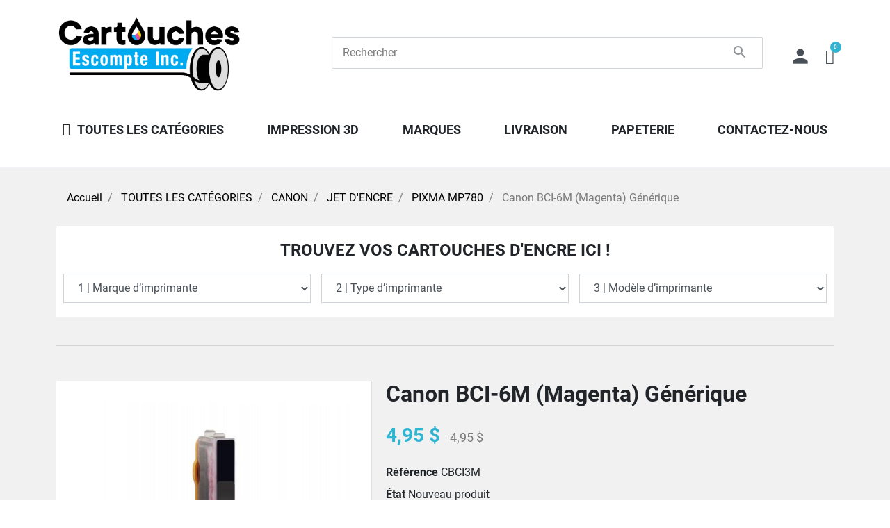

--- FILE ---
content_type: text/html; charset=utf-8
request_url: https://cartouches-escompte.com/pixma-mp780/205-canon-bci-6m-magenta-generique.html
body_size: 16634
content:
<!doctype html>
<html lang="qc">

  <head>
    
      
  <meta charset="utf-8">


  <meta http-equiv="x-ua-compatible" content="ie=edge">



  <link rel="canonical" href="https://cartouches-escompte.com/pixma-mp780/205-canon-bci-6m-magenta-generique.html">

  <title>Canon BCI-6M (Magenta) Générique  | Cartouches-Escompte</title>
  
    
  
  <meta name="description" content="Cartouche d&#039;encre magenta générique - Rendement : ~520 pages">
  <meta name="keywords" content="">
      
        



  <meta name="viewport" content="width=device-width, initial-scale=1">



  <link rel="icon" type="image/vnd.microsoft.icon" href="https://cartouches-escompte.com/img/favicon.ico?1721319217">
  <link rel="shortcut icon" type="image/x-icon" href="https://cartouches-escompte.com/img/favicon.ico?1721319217">



  


  
  <link rel="stylesheet" href="https://cartouches-escompte.com/themes/cartouches-escompte-theme/assets/css/theme.css" type="text/css" media="all">
  <link rel="stylesheet" href="https://cartouches-escompte.com/modules/ps_socialfollow/views/css/ps_socialfollow.css" type="text/css" media="all">
  <link rel="stylesheet" href="https://cartouches-escompte.com/modules/paypal/views/css/paypal_fo.css" type="text/css" media="all">
  <link rel="stylesheet" href="https://cartouches-escompte.com/modules/gaffiliatemarketing/views/css/fontawesome.min.css" type="text/css" media="all">
  <link rel="stylesheet" href="https://cartouches-escompte.com/modules/gaffiliatemarketing/views/css/front/grwpoints.css" type="text/css" media="all">
  <link rel="stylesheet" href="https://cartouches-escompte.com/modules/gaffiliatemarketing/views/css/front/frontcss/mycss.css" type="text/css" media="all">
  <link rel="stylesheet" href="https://cartouches-escompte.com/modules/monerisapi/views/css/front.css" type="text/css" media="all">
  <link rel="stylesheet" href="https://cartouches-escompte.com/js/jquery/ui/themes/base/minified/jquery-ui.min.css" type="text/css" media="all">
  <link rel="stylesheet" href="https://cartouches-escompte.com/js/jquery/ui/themes/base/minified/jquery.ui.theme.min.css" type="text/css" media="all">
  <link rel="stylesheet" href="https://cartouches-escompte.com/themes/cartouches-escompte-theme/assets/css/product.css" type="text/css" media="all">




  


  <script type="text/javascript">
        var btPixel = {"btnAddToWishlist":"button.wishlist-button-add","tagContent":{"sPixel":"1191497235306743","aDynTags":{"content_type":{"label":"content_type","value":"product"},"content_ids":{"label":"content_ids","value":"QC205"},"value":{"label":"value","value":5.69},"currency":{"label":"currency","value":"CAD"},"content_name":{"label":"content_name","value":"Canon BCI-6M (Magenta) G\u00e9n\u00e9rique "},"content_category":{"label":"content_category","value":"PIXMA MP780"}},"sCR":"\n","aTrackingType":{"label":"tracking_type","value":"ViewContent"},"sJsObjName":"oPixelFacebook"},"tagContentApi":"MvU0yiYR7IeH0Fmvjt\/LpuJZK4R9hM0Egt9mePUCEXogsrnSL1\/WUn8DQiYtOwJu48bMkRsjh7MS\/[base64]\/OPWhJboIGpXjm7WA\/NtvXxTCwpYN2H5sdv+MDFYwmdNj3M3EobBxh3+79xnD\/8m4EL07gizQScr+NFZI\/ANAafPRJFyty40RXz+RXOAqcADbzGX8FAPOerQpa8FYPHQ+8zBNmpaY0L1f9Ov3nixtxeXVEIkimziiCwbTUXCbMjchlr45m+9X2+Xzd2mT84UZkFvgV3vOL2bybM5KXxkFtci4WFGaKfCi8oitafEs6QsE5l9ifp6KKxUps0bOdQNbgPgQlJZTebOj5T\/8WoXipHh17Y2z0fZ6ClC4lHSEzfycoqkLh6+JFyoBUXmtys2XJeI0aDGGXoNQd88+VRqaGUPtFmKXyFJxTZfAP\/zQ0TnSH0rDPfkVKAE8ivjBy8B89W7gALBHBZqaY=","ApiToken":"eb65e85254e4800beaa36e9867c5d10a","pixel_id":"1191497235306743","bUseConsent":"0","iConsentConsentLvl":0,"bConsentHtmlElement":"","bConsentHtmlElementSecond":"","bUseAxeption":"0","token":"e5a1236be6e78b62e20a6457f72f2a4c","ajaxUrl":"https:\/\/cartouches-escompte.com\/module\/facebookproductad\/ajax","external_id":0,"useAdvancedMatching":false,"advancedMatchingData":false,"eventId":"6512","fbdaSeparator":"v","pixelCurrency":"CAD","comboExport":"0","prefix":"","prefixLang":"QC","useConversionApi":"0","useApiForPageView":"0","currentPage":"product","id_order":false,"id_product_attribute":false};
        var listDisplayAjaxUrl = "https:\/\/cartouches-escompte.com\/module\/is_themecore\/ajaxTheme";
        var prestashop = {"cart":{"products":[],"totals":{"total":{"type":"total","label":"Total","amount":0,"value":"0,00\u00a0$"},"total_including_tax":{"type":"total","label":"Total (avec taxes)","amount":0,"value":"0,00\u00a0$"},"total_excluding_tax":{"type":"total","label":"Total (avant taxe)","amount":0,"value":"0,00\u00a0$"}},"subtotals":{"products":{"type":"products","label":"Sous-total","amount":0,"value":"0,00\u00a0$"},"discounts":null,"shipping":{"type":"shipping","label":"Exp\u00e9dition","amount":0,"value":""},"tax":{"type":"tax","label":"Taxes","amount":0,"value":"0,00\u00a0$"}},"products_count":0,"summary_string":"0 articles","vouchers":{"allowed":1,"added":[]},"discounts":[],"minimalPurchase":0,"minimalPurchaseRequired":""},"currency":{"name":"Dollar canadien","iso_code":"CAD","iso_code_num":"124","sign":"$"},"customer":{"lastname":null,"firstname":null,"email":null,"birthday":null,"newsletter":null,"newsletter_date_add":null,"optin":null,"website":null,"company":null,"siret":null,"ape":null,"is_logged":false,"gender":{"type":null,"name":null},"addresses":[]},"language":{"name":"Fran\u00e7ais CA (French)","iso_code":"qc","locale":"fr-CA","language_code":"fr-ca","is_rtl":"0","date_format_lite":"d\/m\/Y","date_format_full":"d\/m\/Y H:i:s","id":3},"page":{"title":"","canonical":null,"meta":{"title":"Canon BCI-6M (Magenta) G\u00e9n\u00e9rique ","description":"Cartouche d'encre magenta g\u00e9n\u00e9rique - Rendement :\u00a0~520 pages","keywords":"","robots":"index"},"page_name":"product","body_classes":{"lang-qc":true,"lang-rtl":false,"country-CA":true,"currency-CAD":true,"layout-full-width":true,"page-product":true,"tax-display-disabled":true,"product-id-205":true,"product-Canon BCI-6M (Magenta) G\u00e9n\u00e9rique ":true,"product-id-category-478":true,"product-id-manufacturer-0":true,"product-id-supplier-0":true,"product-available-for-order":true},"admin_notifications":[]},"shop":{"name":"Cartouches-Escompte","logo":"https:\/\/cartouches-escompte.com\/img\/cartouches-escomptecom-logo-1721319217.jpg","stores_icon":"https:\/\/cartouches-escompte.com\/img\/logo_stores.png","favicon":"https:\/\/cartouches-escompte.com\/img\/favicon.ico"},"urls":{"base_url":"https:\/\/cartouches-escompte.com\/","current_url":"https:\/\/cartouches-escompte.com\/pixma-mp780\/205-canon-bci-6m-magenta-generique.html","shop_domain_url":"https:\/\/cartouches-escompte.com","img_ps_url":"https:\/\/cartouches-escompte.com\/img\/","img_cat_url":"https:\/\/cartouches-escompte.com\/img\/c\/","img_lang_url":"https:\/\/cartouches-escompte.com\/img\/l\/","img_prod_url":"https:\/\/cartouches-escompte.com\/img\/p\/","img_manu_url":"https:\/\/cartouches-escompte.com\/img\/m\/","img_sup_url":"https:\/\/cartouches-escompte.com\/img\/su\/","img_ship_url":"https:\/\/cartouches-escompte.com\/img\/s\/","img_store_url":"https:\/\/cartouches-escompte.com\/img\/st\/","img_col_url":"https:\/\/cartouches-escompte.com\/img\/co\/","img_url":"https:\/\/cartouches-escompte.com\/themes\/cartouches-escompte-theme\/assets\/img\/","css_url":"https:\/\/cartouches-escompte.com\/themes\/cartouches-escompte-theme\/assets\/css\/","js_url":"https:\/\/cartouches-escompte.com\/themes\/cartouches-escompte-theme\/assets\/js\/","pic_url":"https:\/\/cartouches-escompte.com\/upload\/","pages":{"address":"https:\/\/cartouches-escompte.com\/adresse","addresses":"https:\/\/cartouches-escompte.com\/adresses","authentication":"https:\/\/cartouches-escompte.com\/connexion","cart":"https:\/\/cartouches-escompte.com\/panier","category":"https:\/\/cartouches-escompte.com\/index.php?controller=category","cms":"https:\/\/cartouches-escompte.com\/index.php?controller=cms","contact":"https:\/\/cartouches-escompte.com\/nous-contacter","discount":"https:\/\/cartouches-escompte.com\/reduction","guest_tracking":"https:\/\/cartouches-escompte.com\/suivi-commande-invite","history":"https:\/\/cartouches-escompte.com\/historique-commandes","identity":"https:\/\/cartouches-escompte.com\/identite","index":"https:\/\/cartouches-escompte.com\/","my_account":"https:\/\/cartouches-escompte.com\/mon-compte","order_confirmation":"https:\/\/cartouches-escompte.com\/confirmation-commande","order_detail":"https:\/\/cartouches-escompte.com\/index.php?controller=order-detail","order_follow":"https:\/\/cartouches-escompte.com\/suivi-commande","order":"https:\/\/cartouches-escompte.com\/commande","order_return":"https:\/\/cartouches-escompte.com\/index.php?controller=order-return","order_slip":"https:\/\/cartouches-escompte.com\/avoirs","pagenotfound":"https:\/\/cartouches-escompte.com\/page-introuvable","password":"https:\/\/cartouches-escompte.com\/recuperation-mot-de-passe","pdf_invoice":"https:\/\/cartouches-escompte.com\/index.php?controller=pdf-invoice","pdf_order_return":"https:\/\/cartouches-escompte.com\/index.php?controller=pdf-order-return","pdf_order_slip":"https:\/\/cartouches-escompte.com\/index.php?controller=pdf-order-slip","prices_drop":"https:\/\/cartouches-escompte.com\/promotions","product":"https:\/\/cartouches-escompte.com\/index.php?controller=product","search":"https:\/\/cartouches-escompte.com\/recherche","sitemap":"https:\/\/cartouches-escompte.com\/plan-site","stores":"https:\/\/cartouches-escompte.com\/index.php?controller=stores","supplier":"https:\/\/cartouches-escompte.com\/fournisseur","register":"https:\/\/cartouches-escompte.com\/connexion?create_account=1","order_login":"https:\/\/cartouches-escompte.com\/commande?login=1"},"alternative_langs":[],"theme_assets":"\/themes\/cartouches-escompte-theme\/assets\/","actions":{"logout":"https:\/\/cartouches-escompte.com\/?mylogout="},"no_picture_image":{"bySize":{"small_default":{"url":"https:\/\/cartouches-escompte.com\/img\/p\/qc-default-small_default.jpg","width":98,"height":98},"cart_default":{"url":"https:\/\/cartouches-escompte.com\/img\/p\/qc-default-cart_default.jpg","width":125,"height":125},"home_default":{"url":"https:\/\/cartouches-escompte.com\/img\/p\/qc-default-home_default.jpg","width":250,"height":250},"medium_default":{"url":"https:\/\/cartouches-escompte.com\/img\/p\/qc-default-medium_default.jpg","width":452,"height":452},"large_default":{"url":"https:\/\/cartouches-escompte.com\/img\/p\/qc-default-large_default.jpg","width":800,"height":800}},"small":{"url":"https:\/\/cartouches-escompte.com\/img\/p\/qc-default-small_default.jpg","width":98,"height":98},"medium":{"url":"https:\/\/cartouches-escompte.com\/img\/p\/qc-default-home_default.jpg","width":250,"height":250},"large":{"url":"https:\/\/cartouches-escompte.com\/img\/p\/qc-default-large_default.jpg","width":800,"height":800},"legend":""}},"configuration":{"display_taxes_label":false,"display_prices_tax_incl":false,"is_catalog":false,"show_prices":true,"opt_in":{"partner":true},"quantity_discount":{"type":"discount","label":"Remise sur prix unitaire"},"voucher_enabled":1,"return_enabled":0},"field_required":[],"breadcrumb":{"links":[{"title":"Accueil","url":"https:\/\/cartouches-escompte.com\/"},{"title":"TOUTES LES CAT\u00c9GORIES","url":"https:\/\/cartouches-escompte.com\/4365-toutes-les-categories"},{"title":"CANON","url":"https:\/\/cartouches-escompte.com\/415-canon"},{"title":"JET D'ENCRE","url":"https:\/\/cartouches-escompte.com\/416-jet-d-encre"},{"title":"PIXMA MP780","url":"https:\/\/cartouches-escompte.com\/478-pixma-mp780"},{"title":"Canon BCI-6M (Magenta) G\u00e9n\u00e9rique ","url":"https:\/\/cartouches-escompte.com\/pixma-mp780\/205-canon-bci-6m-magenta-generique.html"}],"count":6},"link":{"protocol_link":"https:\/\/","protocol_content":"https:\/\/"},"time":1769082060,"static_token":"e5a1236be6e78b62e20a6457f72f2a4c","token":"fe2b02a488858e7a36021db9cee298f3","debug":false};
        var psemailsubscription_subscription = "https:\/\/cartouches-escompte.com\/module\/ps_emailsubscription\/subscription";
      </script>

<script src="https://kit.fontawesome.com/87ad0100b2.js" crossorigin="anonymous"></script>

<script>
var filter_labels,filter_texts,filter_lang;
filter_labels = ["1 | Marque d’imprimante",
                "2 | Type d’imprimante",
                "3 | Modèle d’imprimante"
                ];
filter_texts = ["Filtre",
                "TROUVEZ VOS CARTOUCHES D'ENCRE ICI !",
    
                ];
filters_urls = ["//cartouches-escompte.com/content/6-heures-d-ouverture","https://cartouches-escompte.com/qc/brands"];
filter_lang = "3";
</script>


  <!-- emarketing start -->







<!-- emarketing end --><meta  content="Canon BCI-6M (Magenta) Générique "/>
<meta  content="Cartouche d&#039;encre magenta générique - Rendement : ~520 pages"/>
<meta  content="website"/>
<meta  content="https://cartouches-escompte.com/pixma-mp780/205-canon-bci-6m-magenta-generique.html"/>
<meta  content="Cartouches-Escompte"/>

  <meta  content="product"/>
            <meta  content="https://cartouches-escompte.com/233-large_default/canon-bci-6m-magenta-generique.jpg"/>
        <meta  content="800"/>
    <meta  content="800"/>

        <meta  content="4.95" />
    <meta  content="CAD" />
          <meta  content="instock" />
<meta  content="summary_large_image">
<meta property="twitter:title" content="Canon BCI-6M (Magenta) Générique "/>
<meta property="twitter:description" content="Cartouche d&#039;encre magenta générique - Rendement : ~520 pages"/>
<meta property="twitter:site" content="Cartouches-Escompte"/>
<meta property="twitter:creator" content="Cartouches-Escompte"/>
<meta property="twitter:domain" content="https://cartouches-escompte.com/pixma-mp780/205-canon-bci-6m-magenta-generique.html"/>

  <meta property="twitter:image" content="https://cartouches-escompte.com/233-large_default/canon-bci-6m-magenta-generique.jpg"/>
  <meta property="twitter:image:alt" content="Cartouche d&#039;encre magenta générique - Rendement : ~520 pages"/>

    
    
    

<script async src="https://www.googletagmanager.com/gtag/js?id=UA-212181175-1"></script>
<script>
  window.dataLayer = window.dataLayer || [];
  function gtag(){dataLayer.push(arguments);}
  gtag('js', new Date());
  gtag(
    'config',
    'UA-212181175-1',
    {
      'debug_mode':false
                      }
  );
</script>

<style>
    </style>

<script>
    </script>

	<meta data-module="adp-microdatos-opengraph-begin_p17v3.2.0" />
	<meta property="og:url" content="https://cartouches-escompte.com/pixma-mp780/205-canon-bci-6m-magenta-generique.html" />

	<meta property="og:title" content="Canon BCI-6M (Magenta) Générique " />
	<meta property="og:description" content="Cartouche d&#039;encre magenta générique - Rendement : ~520 pages" />
	<meta property="og:site_name" content="Cartouches-Escompte" />
	<meta property="og:locale" content="fr_ca" />
	
	<meta property="og:type" content="product" />

		
		<meta property="product:retailer_item_id" content="205"/>
	
			<meta property="og:image" content="https://cartouches-escompte.com/233-large_default/canon-bci-6m-magenta-generique.jpg"/>
		<meta property="og:image:type" content="image/jpeg"/>
		<meta property="og:image:width" content="800"/>
		<meta property="og:image:height" content="800"/>
		<meta property="og:image:alt" content="Canon BCI-6M (Magenta) Générique "/>
	
			<meta property="product:availability" content="in stock"/>
		

	
 			<meta property="product:condition" content="new" />
	
								<meta property="product:price:amount" content="4.95" />
			<meta property="product:price:currency" content="CAD" />
			
	
	
<!-- TwitterCard -->
<meta name="twitter:card" content="summary_large_image">

	<meta name="twitter:title" content="Canon BCI-6M (Magenta) Générique ">

	<meta name="twitter:description" content="Cartouche d&#039;encre magenta générique - Rendement : ~520 pages">


			<meta property="twitter:image" content="https://cartouches-escompte.com/233-large_default/canon-bci-6m-magenta-generique.jpg"/>
		<meta property="twitter:image:alt" content="Canon BCI-6M (Magenta) Générique "/>
	


<meta name="twitter:site" content="Cartouches-Escompte">

<meta name="twitter:creator" content="Cartouches-Escompte">

<meta name="twitter:domain" content="https://cartouches-escompte.com/pixma-mp780/205-canon-bci-6m-magenta-generique.html">
	
	<meta data-module="adp-microdatos-opengraph-end_p17v3.2.0" />
<!-- Microdatos Organization -->
	
<script type="application/ld+json" id="adpmicrodatos-organization-ps17v3.2.0">
{
    "@context": "http://schema.org",
    "@type" : "Organization",
    "name" : "Cartouches-Escompte",
    "url" : "https://cartouches-escompte.com/",
    "logo" : [
    	{

    	"@type" : "ImageObject",
    	"url" : "https://cartouches-escompte.com/img/cartouches-escomptecom-logo-1721319217.jpg"
    	}
    ],
    "email" : "info@cartouches-escompte.com"
			,"address": {
	    "@type": "PostalAddress",
	    "addressLocality": "Qu\u00e9bec",
	    "postalCode": "G1P 2J2",
	    "streetAddress": "3920, Blvd Wilfrid-Hamel Suite B",
	    "addressRegion": "Qu\u00e9bec",
	    "addressCountry": "CA"
	}
			,"sameAs": "https://www.facebook.com/cartouches.escompte"
	,"contactPoint" : [
		{
			"@type" : "ContactPoint",
	    	"telephone" : "(418) 871-3231",
	    	"contactType" : "customer service",
			"contactOption": "TollFree",
	    	"availableLanguage": [ 
	    			    				    				"Français CA (French)"
	    				    			    	]
	    } 
	]
	}
</script>


<!-- Microdatos Webpage -->
	
<script type="application/ld+json" id="adpmicrodatos-webpage-ps17v3.2.0">
{
    "@context": "http://schema.org",
    "@type" : "WebPage",
    "isPartOf": [{
        "@type":"WebSite",
        "url":  "https://cartouches-escompte.com/",
        "name": "Cartouches-Escompte"
    }],
    "name": "Canon BCI-6M (Magenta) G\u00e9n\u00e9rique ",
    "url": "https://cartouches-escompte.com/pixma-mp780/205-canon-bci-6m-magenta-generique.html"
}
</script>



<!-- Microdatos Breadcrumb -->
	<script type="application/ld+json" id="adpmicrodatos-breadcrumblist-ps17v3.2.0">
    {
        "itemListElement": [
            {
                "item": "https://cartouches-escompte.com/1-racine",
                "name": "Racine",
                "position": 1,
                "@type": "ListItem"
            }, 
            {
                "item": "https://cartouches-escompte.com/",
                "name": "Accueil",
                "position": 2,
                "@type": "ListItem"
            }, 
            {
                "item": "https://cartouches-escompte.com/4365-toutes-les-categories",
                "name": "TOUTES LES CAT\u00c9GORIES",
                "position": 3,
                "@type": "ListItem"
            }, 
            {
                "item": "https://cartouches-escompte.com/415-canon",
                "name": "CANON",
                "position": 4,
                "@type": "ListItem"
            }, 
            {
                "item": "https://cartouches-escompte.com/416-jet-d-encre",
                "name": "JET D'ENCRE",
                "position": 5,
                "@type": "ListItem"
            }, 
            {
                "item": "https://cartouches-escompte.com/478-pixma-mp780",
                "name": "PIXMA MP780",
                "position": 6,
                "@type": "ListItem"
            } 
        ],
        "@context": "https://schema.org/",
        "@type": "BreadcrumbList"
    }
</script>

<!-- Microdatos Producto -->
	<script type="application/ld+json" id="adpmicrodatos-product-ps17v3.2.0">
{
    "name": "Canon BCI-6M (Magenta) G\u00e9n\u00e9rique ",
    "image": ["https:\/\/cartouches-escompte.com\/233-large_default\/canon-bci-6m-magenta-generique.jpg"],
    "url": "https://cartouches-escompte.com/pixma-mp780/205-canon-bci-6m-magenta-generique.html",
    "productID": "205",
    "category": "pixma-mp780",
    "sku": "CBCI3M",
    "mpn": "CBCI3M",
    "brand": {
        "@type": "Brand",
        "name": "Cartouches-Escompte inc."
    },

    "description": "Cartouche d'encre magenta g\u00e9n\u00e9rique - Rendement :\u00a0~520 pages",
    "offers": {
        "availability": "https://schema.org/InStock",
 
        "price": "4.95",
        "priceCurrency": "CAD",
        "url": "https://cartouches-escompte.com/pixma-mp780/205-canon-bci-6m-magenta-generique.html",
              "itemCondition": "https://schema.org/NewCondition",
                "seller":{
            "name": "Cartouches-Escompte",
            "@type": "Organization"
        },
          "@type": "Offer"
  },    "@context": "https://schema.org/",
    "@type": "Product"
}
</script>





    
  <meta  content="product">
  <meta  content="https://cartouches-escompte.com/pixma-mp780/205-canon-bci-6m-magenta-generique.html">
  <meta  content="Canon BCI-6M (Magenta) Générique ">
  <meta  content="Cartouches-Escompte">
  <meta  content="Cartouche d&#039;encre magenta générique - Rendement : ~520 pages">
  <meta  content="https://cartouches-escompte.com/233-large_default/canon-bci-6m-magenta-generique.jpg">
      <meta  content="4.95">
    <meta  content="CAD">
    <meta  content="4.95">
    <meta  content="CAD">
    
  </head>

  <body id="product" class="lang-qc country-ca currency-cad layout-full-width page-product tax-display-disabled product-id-205 product-canon-bci-6m-magenta-generique- product-id-category-478 product-id-manufacturer-0 product-id-supplier-0 product-available-for-order">

    
      <div class="topbanner" style="background:#000">
        <div class="container"></div>
      </div>
    

    <main class="l-main">
      
              

      <header id="header" class="l-header">
        
          
  <div class="header-banner">
    
  </div>



  <nav class="header-nav border-bottom bg-light mb-3 py-1 d-none hide ">
    <div class="container">
      <div class="row align-items-center">
        <div id="_desktop_contact_link" class="col">
  <div id="contact-link">
                Appelez-nous : <span>(418) 871-3231</span>
      </div>
</div>

        <div id="_desktop_currency_selector" class="col-auto flex-grow-0 flex-shrink-0">
  <select class="js-select-link custom-select" aria-labelledby="currency-selector-label">
          <option value="https://cartouches-escompte.com/pixma-mp780/205-canon-bci-6m-magenta-generique.html?SubmitCurrency=1&amp;id_currency=1" selected>CAD $</option>
      </select>
</div>

      </div>
    </div>
  </nav>



  <div class="header-top">
    <div class="container">

       <div class="row header-top__row">

       <div class="col flex-grow-0 header-top__block header-top__block--menu-toggle d-block d-lg-none">
          <a
            class="header-top__link"
            rel="nofollow"
            href="#"
            data-toggle="modal"
            data-target="#mobile_top_menu_wrapper"
            >
            <div class="header-top__icon-container">
              <span class="header-top__icon material-icons">menu</span>
            </div>
          </a>
        </div>

        <div class="col-md-4 col header-top__block header-top__block--logo">
                      <a href="https://cartouches-escompte.com/">
            <img class="logo img-fluid" src="https://cartouches-escompte.com/img/cartouches-escomptecom-logo-1721319217.jpg" alt="Cartouches-Escompte logo" loading="lazy">
            </a>
                  </div>

        <div class="header-top__block header-top__block--search col">

	<div id="_desktop_search_from" class="d-none d-md-block">
		<form class="search-form js-search-form" data-search-controller-url="https://cartouches-escompte.com/module/is_searchbar/ajaxSearch" method="get" action="//cartouches-escompte.com/recherche">
			<div class="search-form__form-group">
				<input type="hidden" name="controller" value="search">
				<input class="js-search-input search-form__input form-control" placeholder="Rechercher" type="text" name="s" value="">
				<button type="submit" class="search-form__btn btn secondary">
					<span class="material-icons">search</span>
				</button>
			</div>
		</form>
	</div>

	<a role="button" class="search-toggler header-top__link d-block d-md-none" data-toggle="modal" data-target="#saerchModal">
		<div class="header-top__icon-container">
			<span class="header-top__icon material-icons">search</span>
		</div>
	</a>

</div>
<div class="col flex-grow-0 header-top__block header-top__block--user">
  <a
    class="header-top__link"
    rel="nofollow"
    href="https://cartouches-escompte.com/mon-compte"
          title="Identifiez-vous"
      >
    <div class="header-top__icon-container">
      <span class="header-top__icon material-icons">person</span>
    </div>
  </a>
</div>
<div class="header-top__block header-top__block--cart col flex-grow-0">
  <div class="blockcart cart-preview dropdown" data-refresh-url="//cartouches-escompte.com/module/is_shoppingcart/ajax">
    <a href="#" role="button" id="cartDropdown" data-toggle="dropdown" aria-haspopup="true" aria-expanded="false" class="header-top__link d-lg-block d-none">
      <div class="header-top__icon-container">
        <i class="fas fa-shopping-cart fa-lg"></i>
        <span class="header-top__badge ">
          0
        </span>
      </div>
    </a>
    <a href="//cartouches-escompte.com/panier?action=show" class="d-flex d-lg-none header-top__link">
      <div class="header-top__icon-container">
        <i class="fas fa-shopping-cart fa-2x"></i>
        <span class="header-top__badge ">
          0
        </span>
      </div>
    </a>
    <div class="dropdown-menu blockcart__dropdown cart-dropdown dropdown-menu-right" aria-labelledby="cartDropdown">
      <div class="cart-dropdown__content keep-open js-cart__card-body cart__card-body">
        <div class="cart-loader"><div class="spinner-border text-primary" role="status"><span class="sr-only">Loading...</span></div></div>
        <div class="cart-dropdown__title d-flex align-items-center mb-3">
          <p class="h5 mb-0 mr-2">
            Votre panier
          </p>
          <span class="cart-dropdown__close dropdown-close ml-auto cursor-pointer">
            ×
          </span>
        </div>
                  <div class="alert alert-warning">
            Malheureusement votre panier est vide
          </div>
              </div>
    </div>
  </div>
</div>


<div class="d-none d-md-block col-12 header-top__block header-top__block--menu mt-3">
  <div class="main-menu" id="_desktop_top_menu">
    
      <ul class="main-menu__dropdown js-main-menu h-100" role="navigation" data-depth="0">
                      <li class="h-100 main-menu__item--0 link main-menu__item main-menu__item--top"
          id="lnk-toutes-les-categories" >
          
                      <a
              class="d-md-flex w-100 h-100 main-menu__item-link main-menu__item-link--top main-menu__item-link--nosubmenu"
              href="https://cartouches-escompte.com/4365-toutes-les-categories" data-depth="0"
                          >
              <span class="align-self-center">TOUTES LES CATÉGORIES</span>
            </a>
                              </li>
                      <li class="h-100 main-menu__item--0 link main-menu__item main-menu__item--top"
          id="lnk-impression-3d" >
          
                      <a
              class="d-md-flex w-100 h-100 main-menu__item-link main-menu__item-link--top main-menu__item-link--nosubmenu"
              href="https://www.papeterieplus.com/shop/category/impression-3d-1219" data-depth="0"
               target="_blank"             >
              <span class="align-self-center">Impression 3D</span>
            </a>
                              </li>
                                        <li class="h-100 main-menu__item--0 manufacturers main-menu__item main-menu__item--top"
          id="manufacturers" aria-haspopup="true" aria-expanded="false"
          aria-owns="top_sub_menu_59477" aria-controls="top_sub_menu_59477">
          
                    <div class="main-menu__item-header">
                      <a
              class="d-md-flex w-100 h-100 main-menu__item-link main-menu__item-link--top main-menu__item-link--hassubmenu"
              href="https://cartouches-escompte.com/fabricants" data-depth="0"
                          >
              <span class="align-self-center">Marques</span>
            </a>
                                                <span class="d-block d-md-none">
                <span data-target="#top_sub_menu_55332" data-toggle="collapse"
                      class="d-block navbar-toggler icon-collapse">
                  <i class="material-icons">&#xE313;</i>
                </span>
              </span>
          </div>
                                <div class="main-menu__sub  collapse d-md-block" data-collapse-hide-mobile
                 id="top_sub_menu_55332" role="group" aria-labelledby="manufacturers"
                 aria-expanded="false" aria-hidden="true">
              <div class="menu-sub__content">
                
      <ul  class="main-menu__list main-menu__list--1" data-depth="1">
                      <li class="h-100 main-menu__item--1 manufacturer main-menu__item main-menu__item--sub"
          id="manufacturer-86" >
          
                      <a
              class="d-md-flex w-100 h-100 main-menu__item-link main-menu__item-link--sub main-menu__item-link--1 main-menu__item-link--nosubmenu"
              href="https://cartouches-escompte.com/brand/86-brother" data-depth="1"
                          >
              <span class="align-self-center">BROTHER</span>
            </a>
                              </li>
                      <li class="h-100 main-menu__item--1 manufacturer main-menu__item main-menu__item--sub"
          id="manufacturer-87" >
          
                      <a
              class="d-md-flex w-100 h-100 main-menu__item-link main-menu__item-link--sub main-menu__item-link--1 main-menu__item-link--nosubmenu"
              href="https://cartouches-escompte.com/brand/87-canon" data-depth="1"
                          >
              <span class="align-self-center">CANON</span>
            </a>
                              </li>
                      <li class="h-100 main-menu__item--1 manufacturer main-menu__item main-menu__item--sub"
          id="manufacturer-105" >
          
                      <a
              class="d-md-flex w-100 h-100 main-menu__item-link main-menu__item-link--sub main-menu__item-link--1 main-menu__item-link--nosubmenu"
              href="https://cartouches-escompte.com/brand/105-cartouches-compatibles-hp" data-depth="1"
                          >
              <span class="align-self-center">Cartouches compatibles HP</span>
            </a>
                              </li>
                      <li class="h-100 main-menu__item--1 manufacturer main-menu__item main-menu__item--sub"
          id="manufacturer-107" >
          
                      <a
              class="d-md-flex w-100 h-100 main-menu__item-link main-menu__item-link--sub main-menu__item-link--1 main-menu__item-link--nosubmenu"
              href="https://cartouches-escompte.com/brand/107-creality" data-depth="1"
                          >
              <span class="align-self-center">Creality</span>
            </a>
                              </li>
                      <li class="h-100 main-menu__item--1 manufacturer main-menu__item main-menu__item--sub"
          id="manufacturer-94" >
          
                      <a
              class="d-md-flex w-100 h-100 main-menu__item-link main-menu__item-link--sub main-menu__item-link--1 main-menu__item-link--nosubmenu"
              href="https://cartouches-escompte.com/brand/94-dell" data-depth="1"
                          >
              <span class="align-self-center">DELL</span>
            </a>
                              </li>
                      <li class="h-100 main-menu__item--1 manufacturer main-menu__item main-menu__item--sub"
          id="manufacturer-103" >
          
                      <a
              class="d-md-flex w-100 h-100 main-menu__item-link main-menu__item-link--sub main-menu__item-link--1 main-menu__item-link--nosubmenu"
              href="https://cartouches-escompte.com/brand/103-epson" data-depth="1"
                          >
              <span class="align-self-center">EPSON</span>
            </a>
                              </li>
                      <li class="h-100 main-menu__item--1 manufacturer main-menu__item main-menu__item--sub"
          id="manufacturer-91" >
          
                      <a
              class="d-md-flex w-100 h-100 main-menu__item-link main-menu__item-link--sub main-menu__item-link--1 main-menu__item-link--nosubmenu"
              href="https://cartouches-escompte.com/brand/91-fujitsu" data-depth="1"
                          >
              <span class="align-self-center">FUJITSU</span>
            </a>
                              </li>
                      <li class="h-100 main-menu__item--1 manufacturer main-menu__item main-menu__item--sub"
          id="manufacturer-92" >
          
                      <a
              class="d-md-flex w-100 h-100 main-menu__item-link main-menu__item-link--sub main-menu__item-link--1 main-menu__item-link--nosubmenu"
              href="https://cartouches-escompte.com/brand/92-kiocera-mita" data-depth="1"
                          >
              <span class="align-self-center">KIOCERA MITA</span>
            </a>
                              </li>
                      <li class="h-100 main-menu__item--1 manufacturer main-menu__item main-menu__item--sub"
          id="manufacturer-97" >
          
                      <a
              class="d-md-flex w-100 h-100 main-menu__item-link main-menu__item-link--sub main-menu__item-link--1 main-menu__item-link--nosubmenu"
              href="https://cartouches-escompte.com/brand/97-konica-minolta" data-depth="1"
                          >
              <span class="align-self-center">KONICA MINOLTA</span>
            </a>
                              </li>
                      <li class="h-100 main-menu__item--1 manufacturer main-menu__item main-menu__item--sub"
          id="manufacturer-104" >
          
                      <a
              class="d-md-flex w-100 h-100 main-menu__item-link main-menu__item-link--sub main-menu__item-link--1 main-menu__item-link--nosubmenu"
              href="https://cartouches-escompte.com/brand/104-lexmark" data-depth="1"
                          >
              <span class="align-self-center">LEXMARK</span>
            </a>
                              </li>
                      <li class="h-100 main-menu__item--1 manufacturer main-menu__item main-menu__item--sub"
          id="manufacturer-96" >
          
                      <a
              class="d-md-flex w-100 h-100 main-menu__item-link main-menu__item-link--sub main-menu__item-link--1 main-menu__item-link--nosubmenu"
              href="https://cartouches-escompte.com/brand/96-minolta" data-depth="1"
                          >
              <span class="align-self-center">MINOLTA</span>
            </a>
                              </li>
                      <li class="h-100 main-menu__item--1 manufacturer main-menu__item main-menu__item--sub"
          id="manufacturer-90" >
          
                      <a
              class="d-md-flex w-100 h-100 main-menu__item-link main-menu__item-link--sub main-menu__item-link--1 main-menu__item-link--nosubmenu"
              href="https://cartouches-escompte.com/brand/90-muratec" data-depth="1"
                          >
              <span class="align-self-center">MURATEC</span>
            </a>
                              </li>
                      <li class="h-100 main-menu__item--1 manufacturer main-menu__item main-menu__item--sub"
          id="manufacturer-100" >
          
                      <a
              class="d-md-flex w-100 h-100 main-menu__item-link main-menu__item-link--sub main-menu__item-link--1 main-menu__item-link--nosubmenu"
              href="https://cartouches-escompte.com/brand/100-okidata" data-depth="1"
                          >
              <span class="align-self-center">OKIDATA</span>
            </a>
                              </li>
                      <li class="h-100 main-menu__item--1 manufacturer main-menu__item main-menu__item--sub"
          id="manufacturer-98" >
          
                      <a
              class="d-md-flex w-100 h-100 main-menu__item-link main-menu__item-link--sub main-menu__item-link--1 main-menu__item-link--nosubmenu"
              href="https://cartouches-escompte.com/brand/98-panasonic" data-depth="1"
                          >
              <span class="align-self-center">PANASONIC</span>
            </a>
                              </li>
                      <li class="h-100 main-menu__item--1 manufacturer main-menu__item main-menu__item--sub"
          id="manufacturer-89" >
          
                      <a
              class="d-md-flex w-100 h-100 main-menu__item-link main-menu__item-link--sub main-menu__item-link--1 main-menu__item-link--nosubmenu"
              href="https://cartouches-escompte.com/brand/89-primera" data-depth="1"
                          >
              <span class="align-self-center">PRIMERA</span>
            </a>
                              </li>
                      <li class="h-100 main-menu__item--1 manufacturer main-menu__item main-menu__item--sub"
          id="manufacturer-95" >
          
                      <a
              class="d-md-flex w-100 h-100 main-menu__item-link main-menu__item-link--sub main-menu__item-link--1 main-menu__item-link--nosubmenu"
              href="https://cartouches-escompte.com/brand/95-ricoh" data-depth="1"
                          >
              <span class="align-self-center">RICOH</span>
            </a>
                              </li>
                      <li class="h-100 main-menu__item--1 manufacturer main-menu__item main-menu__item--sub"
          id="manufacturer-93" >
          
                      <a
              class="d-md-flex w-100 h-100 main-menu__item-link main-menu__item-link--sub main-menu__item-link--1 main-menu__item-link--nosubmenu"
              href="https://cartouches-escompte.com/brand/93-rimage" data-depth="1"
                          >
              <span class="align-self-center">RIMAGE</span>
            </a>
                              </li>
                      <li class="h-100 main-menu__item--1 manufacturer main-menu__item main-menu__item--sub"
          id="manufacturer-101" >
          
                      <a
              class="d-md-flex w-100 h-100 main-menu__item-link main-menu__item-link--sub main-menu__item-link--1 main-menu__item-link--nosubmenu"
              href="https://cartouches-escompte.com/brand/101-samsung" data-depth="1"
                          >
              <span class="align-self-center">SAMSUNG</span>
            </a>
                              </li>
                      <li class="h-100 main-menu__item--1 manufacturer main-menu__item main-menu__item--sub"
          id="manufacturer-99" >
          
                      <a
              class="d-md-flex w-100 h-100 main-menu__item-link main-menu__item-link--sub main-menu__item-link--1 main-menu__item-link--nosubmenu"
              href="https://cartouches-escompte.com/brand/99-sharp" data-depth="1"
                          >
              <span class="align-self-center">SHARP</span>
            </a>
                              </li>
                      <li class="h-100 main-menu__item--1 manufacturer main-menu__item main-menu__item--sub"
          id="manufacturer-88" >
          
                      <a
              class="d-md-flex w-100 h-100 main-menu__item-link main-menu__item-link--sub main-menu__item-link--1 main-menu__item-link--nosubmenu"
              href="https://cartouches-escompte.com/brand/88-toshiba" data-depth="1"
                          >
              <span class="align-self-center">TOSHIBA</span>
            </a>
                              </li>
                      <li class="h-100 main-menu__item--1 manufacturer main-menu__item main-menu__item--sub"
          id="manufacturer-106" >
          
                      <a
              class="d-md-flex w-100 h-100 main-menu__item-link main-menu__item-link--sub main-menu__item-link--1 main-menu__item-link--nosubmenu"
              href="https://cartouches-escompte.com/brand/106-westpoint" data-depth="1"
                          >
              <span class="align-self-center">WESTPOINT</span>
            </a>
                              </li>
                      <li class="h-100 main-menu__item--1 manufacturer main-menu__item main-menu__item--sub"
          id="manufacturer-102" >
          
                      <a
              class="d-md-flex w-100 h-100 main-menu__item-link main-menu__item-link--sub main-menu__item-link--1 main-menu__item-link--nosubmenu"
              href="https://cartouches-escompte.com/brand/102-xerox" data-depth="1"
                          >
              <span class="align-self-center">XEROX</span>
            </a>
                              </li>
          </ul>
  
              </div>
            </div>
                  </li>
                      <li class="h-100 main-menu__item--0 cms-page main-menu__item main-menu__item--top"
          id="cms-page-1" >
          
                      <a
              class="d-md-flex w-100 h-100 main-menu__item-link main-menu__item-link--top main-menu__item-link--nosubmenu"
              href="https://cartouches-escompte.com/content/1-livraison" data-depth="0"
                          >
              <span class="align-self-center">Livraison</span>
            </a>
                              </li>
                      <li class="h-100 main-menu__item--0 link main-menu__item main-menu__item--top"
          id="lnk-papeterie" >
          
                      <a
              class="d-md-flex w-100 h-100 main-menu__item-link main-menu__item-link--top main-menu__item-link--nosubmenu"
              href="https://papeterieplus.com/" data-depth="0"
               target="_blank"             >
              <span class="align-self-center">Papeterie</span>
            </a>
                              </li>
                      <li class="h-100 main-menu__item--0 link main-menu__item main-menu__item--top"
          id="lnk-contactez-nous" >
          
                      <a
              class="d-md-flex w-100 h-100 main-menu__item-link main-menu__item-link--top main-menu__item-link--nosubmenu"
              href="/nous-contacter" data-depth="0"
                          >
              <span class="align-self-center">CONTACTEZ-NOUS</span>
            </a>
                              </li>
          </ul>
  
  </div>
</div>

      </div>

    </div>
  </div>
  

        
      </header>

      
        
<aside id="notifications">
  <div class="container">
    
    
    
      </div>
</aside>
      

      <section id="wrapper">
        
        <div class="container">
          
            

      <nav aria-label="breadcrumb" data-depth="6">
      
        <ol class="breadcrumb">
                      
              <li class="breadcrumb-item">
                <a href="https://cartouches-escompte.com/">
                  Accueil
                </a>
              </li>
            
                      
              <li class="breadcrumb-item">
                <a href="https://cartouches-escompte.com/4365-toutes-les-categories">
                  TOUTES LES CATÉGORIES
                </a>
              </li>
            
                      
              <li class="breadcrumb-item">
                <a href="https://cartouches-escompte.com/415-canon">
                  CANON
                </a>
              </li>
            
                      
              <li class="breadcrumb-item">
                <a href="https://cartouches-escompte.com/416-jet-d-encre">
                  JET D&#039;ENCRE
                </a>
              </li>
            
                      
              <li class="breadcrumb-item">
                <a href="https://cartouches-escompte.com/478-pixma-mp780">
                  PIXMA MP780
                </a>
              </li>
            
                      
              <li class="breadcrumb-item active" aria-current="page">
                <a href="https://cartouches-escompte.com/pixma-mp780/205-canon-bci-6m-magenta-generique.html">
                  Canon BCI-6M (Magenta) Générique 
                </a>
              </li>
            
                  </ol>
      
    </nav>
    <div id="MM_FilterBox" class=""></div> 

          

          <div class="row">
            

            
  <div id="content-wrapper" class="col-12">
    
    

  <section id="main">

    <div class="row product-container">
      <div class="col-md-5 mb-4">
        
            
              <div class="card">
                <div class="card-body">
                  <div class="position-relative">
                     
    <ul class="product-flags d-flex flex-column position-absolute w-100 pe-none">
            </ul>


                    
                      <div class="js-product-images">
  
    
      <div class="positon-relative product-main-images">
                  <img
            class="rounded img-fluid"
            src="https://cartouches-escompte.com/233-large_default/canon-bci-6m-magenta-generique.jpg"
            width="800"
            height="800"
                          alt="Canon BCI-6M (Magenta) Générique   PIXMA MP780"
              title="Canon BCI-6M (Magenta) Générique   PIXMA MP780"
                        loading="lazy">
        
        <a class="product-main-images__modal-trigger-layer btn btn-light shadow rounded-circle hidden-sm-down" data-toggle="modal" data-target="#product-modal">
          <span class="material-icons font-reset line-height-reset">zoom_in</span>
        </a>

      </div>
      

  
      
</div>

                    
                  </div>
                </div>
              </div>

            
        
        </div>
        <div class="col-md-7 mb-4">
          
            
               <span>
            <a href="https://cartouches-escompte.com/brand/-"></a>
          </span>
              <h1 class="h1">Canon BCI-6M (Magenta) Générique </h1>
            
          
          
              <div class="product-prices mb-3">
    
          

    
      <div class="product-price">
        
        <div>
          <span class="price price--lg">4,95 $</span>
          <span class="ml-2 price price--regular">4,95 $</span>
          
        </div>

        
                  
      </div>
    

    
          

    
          

    
          

    

    <div class="tax-shipping-delivery-label">
            
      
                                          </div>
  </div>
          

          <div class="product-information ">
                      <div class="product-reference">
              <label class="label">Référence </label>
              <span>CBCI3M</span>
            </div>
                    
                          <div class="product-condition">
                <label class="label">État </label>
                <link href="https://schema.org/NewCondition"/>
                <span>Nouveau produit</span>
              </div>
                      
            
              <div id="product-description-short-205" class="product-description cms-content"><p><span style="font-family: verdana, geneva; font-size: 12pt;">Cartouche d'encre magenta générique - Rendement : <span>~520 pages</span></span></p></div>
            

            
            <div class="product-actions">
              
                <form action="https://cartouches-escompte.com/panier" method="post" id="add-to-cart-or-refresh">
                  <input type="hidden" name="token" value="e5a1236be6e78b62e20a6457f72f2a4c">
                  <input type="hidden" name="id_product" value="205" id="product_page_product_id">
                  <input type="hidden" name="id_customization" value="0" id="product_customization_id">

                  
                    <div class="product-variants mb-3">
  </div>
                  

                  
                                      

                  
                    <section class="product-discounts">
  </section>
                  

                  
                    <div class="product-add-to-cart">
  
    
      <div class="product-quantity d-flex mb-1">
        <div class="qty mr-1 mb-1">
          <input
            type="number"
            name="qty"
            id="quantity_wanted"
                          value="1"
              min="1"
                        class="input-group input-touchspin"
            aria-label="Quantité"
          >
        </div>

        <div class="add mr-1 mb-1">
          <button
            class="btn btn-primary add-to-cart"
            data-button-action="add-to-cart"
            type="submit"
                      >
            Ajouter au panier
          </button>
        </div>

        
      </div>
    

    
      <span id="product-availability" class="js-product-availability">
                  <span
                          class="badge badge-success py-1 mb-1"
                      >
                      <i class="material-icons rtl-no-flip font-reset align-bottom">&#xE5CA;</i>
                    En Inventaire
          </span>
              </span>
    

    
      <div class="product-minimal-quantity">
            </div>
    
  </div>
                  

                  
                    <div class="product-additional-info">
  

      <div class="social-sharing my-3">
      <p class="h6">Partager</p>
      <ul class="mb-0 row">
                  <li class="col flex-grow-0 flex-shrink-0 mb-2">
            <a href="https://www.facebook.com/sharer.php?u=https%3A%2F%2Fcartouches-escompte.com%2Fpixma-mp780%2F205-canon-bci-6m-magenta-generique.html" title="Partager" target="_blank" class="btn btn-light p-2 rounded-circle btn-lg">
              <span class="icon icon-facebook d-block"></span>
              <div class="sr-only">
                Partager
              </div>
            </a>
          </li>
                  <li class="col flex-grow-0 flex-shrink-0 mb-2">
            <a href="https://twitter.com/intent/tweet?text=Canon+BCI-6M+%28Magenta%29+G%C3%A9n%C3%A9rique+ https%3A%2F%2Fcartouches-escompte.com%2Fpixma-mp780%2F205-canon-bci-6m-magenta-generique.html" title="Tweet" target="_blank" class="btn btn-light p-2 rounded-circle btn-lg">
              <span class="icon icon-twitter d-block"></span>
              <div class="sr-only">
                Tweet
              </div>
            </a>
          </li>
                  <li class="col flex-grow-0 flex-shrink-0 mb-2">
            <a href="https://www.pinterest.com/pin/create/button/?media=https%3A%2F%2Fcartouches-escompte.com%2F233%2Fcanon-bci-6m-magenta-generique.jpg&amp;url=https%3A%2F%2Fcartouches-escompte.com%2Fpixma-mp780%2F205-canon-bci-6m-magenta-generique.html" title="Pinterest" target="_blank" class="btn btn-light p-2 rounded-circle btn-lg">
              <span class="icon icon-pinterest d-block"></span>
              <div class="sr-only">
                Pinterest
              </div>
            </a>
          </li>
              </ul>
    </div>
  

</div>
                  

                                    
                </form>
              

            </div>

            
              
            

        </div>
      </div>
    </div>
    <div class="product_infos">
  <div class="card product-tabs">
    <div class="card-header">
      <ul class="nav nav-tabs card-header-tabs" role="tablist">
                  <li class="nav-item">
            <a
              class="nav-link"
              data-toggle="tab"
              href="#description"
              role="tab"
              aria-controls="description"
              >Compatibilité</a>
          </li>
                <li class="nav-item">
          <a
            class="nav-link"
            data-toggle="tab"
            href="#product-details"
            role="tab"
            aria-controls="product-details"
            >Fiche technique</a>
        </li>
                      </ul>
    </div>

    <div class="card-body">
      <div class="tab-content" id="tab-content">
        <div class="tab-pane fade in" id="description" role="tabpanel">
          
            <div class="product-description cms-content"><p><span style="font-family: verdana, geneva; font-size: 12pt;"><strong>Cartouche compatible avec les imprimantes suivantes :</strong></span></p>
<p><span style="font-family: verdana, geneva; font-size: 12pt;">i560 - Pixma iP3000 - Pixma iP4000 - Pixma iP5000 - Pixma MP750 - Pixma MP760 - Pixma MP780 - i860 - BJC-8200 - i900D - i9100 - i9900 - i960 - i950 - S800 - S820D - S830D - S900 - S9000 - Pixma iP6000D - Pixma iP8500</span></p></div>
          
        </div>

        
          <div class="tab-pane fade"
     id="product-details"
     data-product="{&quot;id_shop_default&quot;:&quot;1&quot;,&quot;id_manufacturer&quot;:&quot;0&quot;,&quot;id_supplier&quot;:&quot;0&quot;,&quot;reference&quot;:&quot;CBCI3M&quot;,&quot;is_virtual&quot;:&quot;0&quot;,&quot;delivery_in_stock&quot;:null,&quot;delivery_out_stock&quot;:null,&quot;id_category_default&quot;:&quot;478&quot;,&quot;on_sale&quot;:&quot;0&quot;,&quot;online_only&quot;:&quot;0&quot;,&quot;ecotax&quot;:0,&quot;minimal_quantity&quot;:&quot;1&quot;,&quot;low_stock_threshold&quot;:null,&quot;low_stock_alert&quot;:&quot;0&quot;,&quot;price&quot;:&quot;4,95\u00a0$&quot;,&quot;unity&quot;:null,&quot;unit_price_ratio&quot;:&quot;0.000000&quot;,&quot;additional_shipping_cost&quot;:&quot;0.000000&quot;,&quot;customizable&quot;:&quot;0&quot;,&quot;text_fields&quot;:&quot;0&quot;,&quot;uploadable_files&quot;:&quot;0&quot;,&quot;redirect_type&quot;:&quot;404&quot;,&quot;id_type_redirected&quot;:&quot;0&quot;,&quot;available_for_order&quot;:&quot;1&quot;,&quot;available_date&quot;:null,&quot;show_condition&quot;:&quot;1&quot;,&quot;condition&quot;:&quot;new&quot;,&quot;show_price&quot;:&quot;1&quot;,&quot;indexed&quot;:&quot;1&quot;,&quot;visibility&quot;:&quot;both&quot;,&quot;cache_default_attribute&quot;:&quot;0&quot;,&quot;advanced_stock_management&quot;:&quot;0&quot;,&quot;date_add&quot;:&quot;2018-10-05 12:47:41&quot;,&quot;date_upd&quot;:&quot;2018-10-05 12:47:41&quot;,&quot;pack_stock_type&quot;:&quot;3&quot;,&quot;meta_description&quot;:&quot;&quot;,&quot;meta_keywords&quot;:&quot;&quot;,&quot;meta_title&quot;:&quot;&quot;,&quot;link_rewrite&quot;:&quot;canon-bci-6m-magenta-generique&quot;,&quot;name&quot;:&quot;Canon BCI-6M (Magenta) G\u00e9n\u00e9rique &quot;,&quot;description&quot;:&quot;&lt;p&gt;&lt;span style=\&quot;font-family: verdana, geneva; font-size: 12pt;\&quot;&gt;&lt;strong&gt;Cartouche compatible avec les imprimantes suivantes :&lt;\/strong&gt;&lt;\/span&gt;&lt;\/p&gt;\r\n&lt;p&gt;&lt;span style=\&quot;font-family: verdana, geneva; font-size: 12pt;\&quot;&gt;i560 - Pixma iP3000 - Pixma iP4000 - Pixma iP5000 - Pixma MP750 - Pixma MP760 - Pixma MP780 - i860 - BJC-8200 - i900D - i9100 - i9900 - i960 - i950 - S800 - S820D - S830D - S900 - S9000 - Pixma iP6000D - Pixma iP8500&lt;\/span&gt;&lt;\/p&gt;&quot;,&quot;description_short&quot;:&quot;&lt;p&gt;&lt;span style=\&quot;font-family: verdana, geneva; font-size: 12pt;\&quot;&gt;Cartouche d&#039;encre magenta g\u00e9n\u00e9rique - Rendement :\u00a0&lt;span&gt;~520 pages&lt;\/span&gt;&lt;\/span&gt;&lt;\/p&gt;&quot;,&quot;available_now&quot;:null,&quot;available_later&quot;:null,&quot;id&quot;:205,&quot;id_product&quot;:205,&quot;out_of_stock&quot;:1,&quot;new&quot;:0,&quot;id_product_attribute&quot;:&quot;0&quot;,&quot;quantity_wanted&quot;:1,&quot;extraContent&quot;:[],&quot;allow_oosp&quot;:1,&quot;category&quot;:&quot;pixma-mp780&quot;,&quot;category_name&quot;:&quot;PIXMA MP780&quot;,&quot;link&quot;:&quot;https:\/\/cartouches-escompte.com\/pixma-mp780\/205-canon-bci-6m-magenta-generique.html&quot;,&quot;attribute_price&quot;:0,&quot;price_tax_exc&quot;:4.95,&quot;price_without_reduction&quot;:4.95,&quot;reduction&quot;:0,&quot;specific_prices&quot;:false,&quot;quantity&quot;:2992,&quot;quantity_all_versions&quot;:2992,&quot;id_image&quot;:&quot;qc-default&quot;,&quot;features&quot;:[{&quot;name&quot;:&quot;Couleur&quot;,&quot;value&quot;:&quot;Magenta&quot;,&quot;id_feature&quot;:&quot;50&quot;,&quot;position&quot;:&quot;0&quot;},{&quot;name&quot;:&quot;Sorte de produit&quot;,&quot;value&quot;:&quot;G\u00e9n\u00e9rique&quot;,&quot;id_feature&quot;:&quot;51&quot;,&quot;position&quot;:&quot;3&quot;},{&quot;name&quot;:&quot;Type de produit&quot;,&quot;value&quot;:&quot;Cartouche jet d&#039;encre&quot;,&quot;id_feature&quot;:&quot;52&quot;,&quot;position&quot;:&quot;4&quot;},{&quot;name&quot;:&quot;Garantie&quot;,&quot;value&quot;:&quot;3 mois&quot;,&quot;id_feature&quot;:&quot;53&quot;,&quot;position&quot;:&quot;6&quot;},{&quot;name&quot;:&quot;Fabriquant&quot;,&quot;value&quot;:&quot;Fabriquant asiatique&quot;,&quot;id_feature&quot;:&quot;54&quot;,&quot;position&quot;:&quot;10&quot;},{&quot;name&quot;:&quot;Rendement&quot;,&quot;value&quot;:&quot;~520 pages&quot;,&quot;id_feature&quot;:&quot;55&quot;,&quot;position&quot;:&quot;13&quot;},{&quot;name&quot;:&quot;D\u00e9lai de livraison si non disponible&quot;,&quot;value&quot;:&quot;2 \u00e0 5 jours ouvrables&quot;,&quot;id_feature&quot;:&quot;56&quot;,&quot;position&quot;:&quot;15&quot;}],&quot;attachments&quot;:[],&quot;virtual&quot;:0,&quot;pack&quot;:0,&quot;packItems&quot;:[],&quot;nopackprice&quot;:0,&quot;customization_required&quot;:false,&quot;rate&quot;:5,&quot;tax_name&quot;:&quot;CA 5%&quot;,&quot;ecotax_rate&quot;:0,&quot;unit_price&quot;:&quot;&quot;,&quot;customizations&quot;:{&quot;fields&quot;:[]},&quot;id_customization&quot;:0,&quot;is_customizable&quot;:false,&quot;show_quantities&quot;:false,&quot;quantity_label&quot;:&quot;Produits&quot;,&quot;quantity_discounts&quot;:[],&quot;customer_group_discount&quot;:0,&quot;images&quot;:[{&quot;bySize&quot;:{&quot;small_default&quot;:{&quot;url&quot;:&quot;https:\/\/cartouches-escompte.com\/233-small_default\/canon-bci-6m-magenta-generique.jpg&quot;,&quot;width&quot;:98,&quot;height&quot;:98},&quot;cart_default&quot;:{&quot;url&quot;:&quot;https:\/\/cartouches-escompte.com\/233-cart_default\/canon-bci-6m-magenta-generique.jpg&quot;,&quot;width&quot;:125,&quot;height&quot;:125},&quot;home_default&quot;:{&quot;url&quot;:&quot;https:\/\/cartouches-escompte.com\/233-home_default\/canon-bci-6m-magenta-generique.jpg&quot;,&quot;width&quot;:250,&quot;height&quot;:250},&quot;medium_default&quot;:{&quot;url&quot;:&quot;https:\/\/cartouches-escompte.com\/233-medium_default\/canon-bci-6m-magenta-generique.jpg&quot;,&quot;width&quot;:452,&quot;height&quot;:452},&quot;large_default&quot;:{&quot;url&quot;:&quot;https:\/\/cartouches-escompte.com\/233-large_default\/canon-bci-6m-magenta-generique.jpg&quot;,&quot;width&quot;:800,&quot;height&quot;:800}},&quot;small&quot;:{&quot;url&quot;:&quot;https:\/\/cartouches-escompte.com\/233-small_default\/canon-bci-6m-magenta-generique.jpg&quot;,&quot;width&quot;:98,&quot;height&quot;:98},&quot;medium&quot;:{&quot;url&quot;:&quot;https:\/\/cartouches-escompte.com\/233-home_default\/canon-bci-6m-magenta-generique.jpg&quot;,&quot;width&quot;:250,&quot;height&quot;:250},&quot;large&quot;:{&quot;url&quot;:&quot;https:\/\/cartouches-escompte.com\/233-large_default\/canon-bci-6m-magenta-generique.jpg&quot;,&quot;width&quot;:800,&quot;height&quot;:800},&quot;legend&quot;:&quot;Canon BCI-6M (Magenta) G\u00e9n\u00e9rique   PIXMA MP780&quot;,&quot;id_image&quot;:&quot;233&quot;,&quot;cover&quot;:&quot;1&quot;,&quot;position&quot;:&quot;1&quot;,&quot;associatedVariants&quot;:[]}],&quot;cover&quot;:{&quot;bySize&quot;:{&quot;small_default&quot;:{&quot;url&quot;:&quot;https:\/\/cartouches-escompte.com\/233-small_default\/canon-bci-6m-magenta-generique.jpg&quot;,&quot;width&quot;:98,&quot;height&quot;:98},&quot;cart_default&quot;:{&quot;url&quot;:&quot;https:\/\/cartouches-escompte.com\/233-cart_default\/canon-bci-6m-magenta-generique.jpg&quot;,&quot;width&quot;:125,&quot;height&quot;:125},&quot;home_default&quot;:{&quot;url&quot;:&quot;https:\/\/cartouches-escompte.com\/233-home_default\/canon-bci-6m-magenta-generique.jpg&quot;,&quot;width&quot;:250,&quot;height&quot;:250},&quot;medium_default&quot;:{&quot;url&quot;:&quot;https:\/\/cartouches-escompte.com\/233-medium_default\/canon-bci-6m-magenta-generique.jpg&quot;,&quot;width&quot;:452,&quot;height&quot;:452},&quot;large_default&quot;:{&quot;url&quot;:&quot;https:\/\/cartouches-escompte.com\/233-large_default\/canon-bci-6m-magenta-generique.jpg&quot;,&quot;width&quot;:800,&quot;height&quot;:800}},&quot;small&quot;:{&quot;url&quot;:&quot;https:\/\/cartouches-escompte.com\/233-small_default\/canon-bci-6m-magenta-generique.jpg&quot;,&quot;width&quot;:98,&quot;height&quot;:98},&quot;medium&quot;:{&quot;url&quot;:&quot;https:\/\/cartouches-escompte.com\/233-home_default\/canon-bci-6m-magenta-generique.jpg&quot;,&quot;width&quot;:250,&quot;height&quot;:250},&quot;large&quot;:{&quot;url&quot;:&quot;https:\/\/cartouches-escompte.com\/233-large_default\/canon-bci-6m-magenta-generique.jpg&quot;,&quot;width&quot;:800,&quot;height&quot;:800},&quot;legend&quot;:&quot;Canon BCI-6M (Magenta) G\u00e9n\u00e9rique   PIXMA MP780&quot;,&quot;id_image&quot;:&quot;233&quot;,&quot;cover&quot;:&quot;1&quot;,&quot;position&quot;:&quot;1&quot;,&quot;associatedVariants&quot;:[]},&quot;has_discount&quot;:false,&quot;discount_type&quot;:null,&quot;discount_percentage&quot;:null,&quot;discount_percentage_absolute&quot;:null,&quot;discount_amount&quot;:null,&quot;discount_amount_to_display&quot;:null,&quot;price_amount&quot;:4.95,&quot;unit_price_full&quot;:&quot;&quot;,&quot;show_availability&quot;:true,&quot;availability_date&quot;:null,&quot;availability_message&quot;:&quot;En Inventaire&quot;,&quot;availability&quot;:&quot;available&quot;}"
     role="tabpanel"
  >
  
        
  

  
    
  

  
      

  
    <div class="product-out-of-stock">
      
    </div>
  

  
          <section class="product-features my-3">
        <p class="h6">Fiche technique</p>
        <dl class="row no-gutters mb-0">
                            
            <dt class="col-4 pr-3   odd  border-bottompb-2 mb-2 border-bottom">Couleur</dt>
            <dd class="col-8   odd  border-bottompb-2 mb-2 border-bottom">Magenta</dd>
                   
            <dt class="col-4 pr-3   border-bottompb-2 mb-2 border-bottom">Sorte de produit</dt>
            <dd class="col-8   border-bottompb-2 mb-2 border-bottom">Générique</dd>
                   
            <dt class="col-4 pr-3   border-bottompb-2 mb-2 border-bottom">Type de produit</dt>
            <dd class="col-8   border-bottompb-2 mb-2 border-bottom">Cartouche jet d'encre</dd>
                   
            <dt class="col-4 pr-3   border-bottompb-2 mb-2 border-bottom">Garantie</dt>
            <dd class="col-8   border-bottompb-2 mb-2 border-bottom">3 mois</dd>
                   
            <dt class="col-4 pr-3   border-bottompb-2 mb-2 border-bottom">Fabriquant</dt>
            <dd class="col-8   border-bottompb-2 mb-2 border-bottom">Fabriquant asiatique</dd>
                   
            <dt class="col-4 pr-3   border-bottompb-2 mb-2 border-bottom">Rendement</dt>
            <dd class="col-8   border-bottompb-2 mb-2 border-bottom">~520 pages</dd>
                   
            <dt class="col-4 pr-3  ">Délai de livraison si non disponible</dt>
            <dd class="col-8  ">2 à 5 jours ouvrables</dd>
                  </dl>
      </section>
      

    
      

 
</div>
        

        
                  

              </div>
    </div>
  </div>

</div>

    
        <div class="featured-products my-6 ">

    
      <div class="featured-products__header d-flex align-items-center mb-3">
        
          <p class="h3 featured-products__title m-0 text-center flex-grow-1">
            
  Les clients qui ont acheté ce produit ont également acheté...

          </p>
        
        <div class="featured-products__navigation d-flex flex-grow-0 flex-shrink-0 ml-auto">
          <div class="swiper-button-prev swiper-button-custom position-static">
            <span class="sr-only">Précédent</span>
            <span class="material-icons">keyboard_arrow_left</span>
          </div>
          <div class="swiper-button-next swiper-button-custom position-static">
            <span class="sr-only">Suivant</span>
            <span class="material-icons">keyboard_arrow_right</span>
          </div>
        </div>
      </div>
    

    
    <div class="swiper-container product-slider py-1 my-n1" data-swiper='{&quot;speed&quot;:500,&quot;breakpoints&quot;:{&quot;320&quot;:{&quot;slidesPerView&quot;:2},&quot;768&quot;:{&quot;slidesPerView&quot;:3},&quot;992&quot;:{&quot;slidesPerView&quot;:4}}}'>
      
        <div class="featured-products__slider swiper-wrapper ">
                      
              
    <div
          class="swiper-slide product-slider__item col-6 col-md-4 col-lg-3"
        >
        <article
      class="product-miniature card js-product-miniature p-2 h-100 "
      data-id-product="3524" data-id-product-attribute="0"
            >
      
      
  <div class="product-miniature__thumb position-relative mb-2">
    <a href="https://cartouches-escompte.com/mfc-j491dw/3524-brother-lc-3013c-xl-cyan-original.html" class="product-miniature__thumb-link">
      <img
                  data-full-size-image-url="https://cartouches-escompte.com/3566-large_default/brother-lc-3013c-xl-cyan-original.jpg"
          data-src="https://cartouches-escompte.com/3566-home_default/brother-lc-3013c-xl-cyan-original.jpg"
          src="data:image/svg+xml,%3Csvg xmlns='http://www.w3.org/2000/svg' width='250' height='250' viewBox='0 0 1 1'%3E%3C/svg%3E"
                alt="Brother LC-3013C XL (Cyan) Générique  MFC-J491DW"
        loading="lazy"
        class="img-fluid rounded lazyload"
        width="250"
        height="250"
        />

       
    <ul class="product-flags d-flex flex-column position-absolute w-100 pe-none">
            </ul>

    </a>

    
      <a class="quick-view product-miniature__quick-view btn btn-light shadow rounded-circle" href="#" data-link-action="quickview">
        <i class="material-icons product-miniature__quick-view-icon">visibility</i>
      </a>
    


    
      
    
  </div>


      
      <h2 class="h5 product-miniature__title mb-2 text-center">
      <a class="text-reset" href="https://cartouches-escompte.com/mfc-j491dw/3524-brother-lc-3013c-xl-cyan-original.html">Brother LC-3013C XL (Cyan) Générique</a>
  </h2>


      
      <div class="product-miniature__pricing text-center">
      
      

      <span class="price" aria-label="Prix">9,95 $</span>

      

      
    </div>
  

      
        <div class="product-miniature__actions">
            <form class="product-miniature__form" action="https://cartouches-escompte.com/panier?add=1&amp;id_product=3524&amp;id_product_attribute=0&amp;token=e5a1236be6e78b62e20a6457f72f2a4c" method="post">
          <input type="hidden" name="id_product" value="3524">
          <input
            type="hidden"
            name="qty"
            value="1"
            class="form-control input-qty"
          >
          <button
            class="btn btn-primary btn-block add-to-cart"
            data-button-action="add-to-cart"
            type="submit"
                      >
            Ajouter au panier
          </button>
      </form>
    </div>
      

    </article>
  </div>

            
                      
              
    <div
          class="swiper-slide product-slider__item col-6 col-md-4 col-lg-3"
        >
        <article
      class="product-miniature card js-product-miniature p-2 h-100 "
      data-id-product="3523" data-id-product-attribute="0"
            >
      
      
  <div class="product-miniature__thumb position-relative mb-2">
    <a href="https://cartouches-escompte.com/mfc-j491dw/3523-brother-lc-3013bk-xl-noir-original.html" class="product-miniature__thumb-link">
      <img
                  data-full-size-image-url="https://cartouches-escompte.com/3565-large_default/brother-lc-3013bk-xl-noir-original.jpg"
          data-src="https://cartouches-escompte.com/3565-home_default/brother-lc-3013bk-xl-noir-original.jpg"
          src="data:image/svg+xml,%3Csvg xmlns='http://www.w3.org/2000/svg' width='250' height='250' viewBox='0 0 1 1'%3E%3C/svg%3E"
                alt="Brother LC-3013BK XL (Noir) Générique  MFC-J491DW"
        loading="lazy"
        class="img-fluid rounded lazyload"
        width="250"
        height="250"
        />

       
    <ul class="product-flags d-flex flex-column position-absolute w-100 pe-none">
            </ul>

    </a>

    
      <a class="quick-view product-miniature__quick-view btn btn-light shadow rounded-circle" href="#" data-link-action="quickview">
        <i class="material-icons product-miniature__quick-view-icon">visibility</i>
      </a>
    


    
      
    
  </div>


      
      <h2 class="h5 product-miniature__title mb-2 text-center">
      <a class="text-reset" href="https://cartouches-escompte.com/mfc-j491dw/3523-brother-lc-3013bk-xl-noir-original.html">Brother LC-3013BK XL (Noir) Générique</a>
  </h2>


      
      <div class="product-miniature__pricing text-center">
      
      

      <span class="price" aria-label="Prix">14,95 $</span>

      

      
    </div>
  

      
        <div class="product-miniature__actions">
            <form class="product-miniature__form" action="https://cartouches-escompte.com/panier?add=1&amp;id_product=3523&amp;id_product_attribute=0&amp;token=e5a1236be6e78b62e20a6457f72f2a4c" method="post">
          <input type="hidden" name="id_product" value="3523">
          <input
            type="hidden"
            name="qty"
            value="1"
            class="form-control input-qty"
          >
          <button
            class="btn btn-primary btn-block add-to-cart"
            data-button-action="add-to-cart"
            type="submit"
                      >
            Ajouter au panier
          </button>
      </form>
    </div>
      

    </article>
  </div>

            
                      
              
    <div
          class="swiper-slide product-slider__item col-6 col-md-4 col-lg-3"
        >
        <article
      class="product-miniature card js-product-miniature p-2 h-100 "
      data-id-product="3525" data-id-product-attribute="0"
            >
      
      
  <div class="product-miniature__thumb position-relative mb-2">
    <a href="https://cartouches-escompte.com/mfc-j491dw/3525-brother-lc-3013m-xl-magenta-original.html" class="product-miniature__thumb-link">
      <img
                  data-full-size-image-url="https://cartouches-escompte.com/3567-large_default/brother-lc-3013m-xl-magenta-original.jpg"
          data-src="https://cartouches-escompte.com/3567-home_default/brother-lc-3013m-xl-magenta-original.jpg"
          src="data:image/svg+xml,%3Csvg xmlns='http://www.w3.org/2000/svg' width='250' height='250' viewBox='0 0 1 1'%3E%3C/svg%3E"
                alt="Brother LC-3013M XL (Magenta) Générique  MFC-J491DW"
        loading="lazy"
        class="img-fluid rounded lazyload"
        width="250"
        height="250"
        />

       
    <ul class="product-flags d-flex flex-column position-absolute w-100 pe-none">
            </ul>

    </a>

    
      <a class="quick-view product-miniature__quick-view btn btn-light shadow rounded-circle" href="#" data-link-action="quickview">
        <i class="material-icons product-miniature__quick-view-icon">visibility</i>
      </a>
    


    
      
    
  </div>


      
      <h2 class="h5 product-miniature__title mb-2 text-center">
      <a class="text-reset" href="https://cartouches-escompte.com/mfc-j491dw/3525-brother-lc-3013m-xl-magenta-original.html">Brother LC-3013M XL (Magenta) Générique</a>
  </h2>


      
      <div class="product-miniature__pricing text-center">
      
      

      <span class="price" aria-label="Prix">9,95 $</span>

      

      
    </div>
  

      
        <div class="product-miniature__actions">
            <form class="product-miniature__form" action="https://cartouches-escompte.com/panier?add=1&amp;id_product=3525&amp;id_product_attribute=0&amp;token=e5a1236be6e78b62e20a6457f72f2a4c" method="post">
          <input type="hidden" name="id_product" value="3525">
          <input
            type="hidden"
            name="qty"
            value="1"
            class="form-control input-qty"
          >
          <button
            class="btn btn-primary btn-block add-to-cart"
            data-button-action="add-to-cart"
            type="submit"
                      >
            Ajouter au panier
          </button>
      </form>
    </div>
      

    </article>
  </div>

            
                      
              
    <div
          class="swiper-slide product-slider__item col-6 col-md-4 col-lg-3"
        >
        <article
      class="product-miniature card js-product-miniature p-2 h-100 "
      data-id-product="194" data-id-product-attribute="0"
            >
      
      
  <div class="product-miniature__thumb position-relative mb-2">
    <a href="https://cartouches-escompte.com/bjc-3000/194-canon-bci-3ebk-noir-generique.html" class="product-miniature__thumb-link">
      <img
                  data-full-size-image-url="https://cartouches-escompte.com/222-large_default/canon-bci-3ebk-noir-generique.jpg"
          data-src="https://cartouches-escompte.com/222-home_default/canon-bci-3ebk-noir-generique.jpg"
          src="data:image/svg+xml,%3Csvg xmlns='http://www.w3.org/2000/svg' width='250' height='250' viewBox='0 0 1 1'%3E%3C/svg%3E"
                alt="Canon BCI-3EBK (Noir) Générique   BJC-3000"
        loading="lazy"
        class="img-fluid rounded lazyload"
        width="250"
        height="250"
        />

       
    <ul class="product-flags d-flex flex-column position-absolute w-100 pe-none">
            </ul>

    </a>

    
      <a class="quick-view product-miniature__quick-view btn btn-light shadow rounded-circle" href="#" data-link-action="quickview">
        <i class="material-icons product-miniature__quick-view-icon">visibility</i>
      </a>
    


    
      
    
  </div>


      
      <h2 class="h5 product-miniature__title mb-2 text-center">
      <a class="text-reset" href="https://cartouches-escompte.com/bjc-3000/194-canon-bci-3ebk-noir-generique.html">Canon BCI-3EBK (Noir) Générique </a>
  </h2>


      
      <div class="product-miniature__pricing text-center">
      
      

      <span class="price" aria-label="Prix">4,95 $</span>

      

      
    </div>
  

      
        <div class="product-miniature__actions">
            <form class="product-miniature__form" action="https://cartouches-escompte.com/panier?add=1&amp;id_product=194&amp;id_product_attribute=0&amp;token=e5a1236be6e78b62e20a6457f72f2a4c" method="post">
          <input type="hidden" name="id_product" value="194">
          <input
            type="hidden"
            name="qty"
            value="1"
            class="form-control input-qty"
          >
          <button
            class="btn btn-primary btn-block add-to-cart"
            data-button-action="add-to-cart"
            type="submit"
                      >
            Ajouter au panier
          </button>
      </form>
    </div>
      

    </article>
  </div>

            
                      
              
    <div
          class="swiper-slide product-slider__item col-6 col-md-4 col-lg-3"
        >
        <article
      class="product-miniature card js-product-miniature p-2 h-100 "
      data-id-product="3526" data-id-product-attribute="0"
            >
      
      
  <div class="product-miniature__thumb position-relative mb-2">
    <a href="https://cartouches-escompte.com/mfc-j491dw/3526-brother-lc-3013m-xl-magenta-original.html" class="product-miniature__thumb-link">
      <img
                  data-full-size-image-url="https://cartouches-escompte.com/3568-large_default/brother-lc-3013m-xl-magenta-original.jpg"
          data-src="https://cartouches-escompte.com/3568-home_default/brother-lc-3013m-xl-magenta-original.jpg"
          src="data:image/svg+xml,%3Csvg xmlns='http://www.w3.org/2000/svg' width='250' height='250' viewBox='0 0 1 1'%3E%3C/svg%3E"
                alt="Brother LC-3013Y XL (Jaune) Générique  MFC-J491DW"
        loading="lazy"
        class="img-fluid rounded lazyload"
        width="250"
        height="250"
        />

       
    <ul class="product-flags d-flex flex-column position-absolute w-100 pe-none">
            </ul>

    </a>

    
      <a class="quick-view product-miniature__quick-view btn btn-light shadow rounded-circle" href="#" data-link-action="quickview">
        <i class="material-icons product-miniature__quick-view-icon">visibility</i>
      </a>
    


    
      
    
  </div>


      
      <h2 class="h5 product-miniature__title mb-2 text-center">
      <a class="text-reset" href="https://cartouches-escompte.com/mfc-j491dw/3526-brother-lc-3013m-xl-magenta-original.html">Brother LC-3013Y XL (Jaune) Générique</a>
  </h2>


      
      <div class="product-miniature__pricing text-center">
      
      

      <span class="price" aria-label="Prix">9,95 $</span>

      

      
    </div>
  

      
        <div class="product-miniature__actions">
            <form class="product-miniature__form" action="https://cartouches-escompte.com/panier?add=1&amp;id_product=3526&amp;id_product_attribute=0&amp;token=e5a1236be6e78b62e20a6457f72f2a4c" method="post">
          <input type="hidden" name="id_product" value="3526">
          <input
            type="hidden"
            name="qty"
            value="1"
            class="form-control input-qty"
          >
          <button
            class="btn btn-primary btn-block add-to-cart"
            data-button-action="add-to-cart"
            type="submit"
                      >
            Ajouter au panier
          </button>
      </form>
    </div>
      

    </article>
  </div>

            
                      
              
    <div
          class="swiper-slide product-slider__item col-6 col-md-4 col-lg-3"
        >
        <article
      class="product-miniature card js-product-miniature p-2 h-100 "
      data-id-product="201" data-id-product-attribute="0"
            >
      
      
  <div class="product-miniature__thumb position-relative mb-2">
    <a href="https://cartouches-escompte.com/pixma-mp780/201-canon-bci-6c-cyan-generique.html" class="product-miniature__thumb-link">
      <img
                  data-full-size-image-url="https://cartouches-escompte.com/229-large_default/canon-bci-6c-cyan-generique.jpg"
          data-src="https://cartouches-escompte.com/229-home_default/canon-bci-6c-cyan-generique.jpg"
          src="data:image/svg+xml,%3Csvg xmlns='http://www.w3.org/2000/svg' width='250' height='250' viewBox='0 0 1 1'%3E%3C/svg%3E"
                alt="Canon BCI-6C (Cyan) Générique   PIXMA MP780"
        loading="lazy"
        class="img-fluid rounded lazyload"
        width="250"
        height="250"
        />

       
    <ul class="product-flags d-flex flex-column position-absolute w-100 pe-none">
            </ul>

    </a>

    
      <a class="quick-view product-miniature__quick-view btn btn-light shadow rounded-circle" href="#" data-link-action="quickview">
        <i class="material-icons product-miniature__quick-view-icon">visibility</i>
      </a>
    


    
      
    
  </div>


      
      <h2 class="h5 product-miniature__title mb-2 text-center">
      <a class="text-reset" href="https://cartouches-escompte.com/pixma-mp780/201-canon-bci-6c-cyan-generique.html">Canon BCI-6C (Cyan) Générique </a>
  </h2>


      
      <div class="product-miniature__pricing text-center">
      
      

      <span class="price" aria-label="Prix">4,95 $</span>

      

      
    </div>
  

      
        <div class="product-miniature__actions">
            <form class="product-miniature__form" action="https://cartouches-escompte.com/panier?add=1&amp;id_product=201&amp;id_product_attribute=0&amp;token=e5a1236be6e78b62e20a6457f72f2a4c" method="post">
          <input type="hidden" name="id_product" value="201">
          <input
            type="hidden"
            name="qty"
            value="1"
            class="form-control input-qty"
          >
          <button
            class="btn btn-primary btn-block add-to-cart"
            data-button-action="add-to-cart"
            type="submit"
                      >
            Ajouter au panier
          </button>
      </form>
    </div>
      

    </article>
  </div>

            
                  </div>
      
    </div>

    


  </div>


<script type="text/javascript">
      document.addEventListener('DOMContentLoaded', function() {
        gtag("event", "view_item", {"send_to": "UA-212181175-1", "currency": "CAD", "value": 4.95, "items": [{"item_id":205,"item_name":"Canon BCI-6M (Magenta) Générique ","affiliation":"Cartouches-Escompte","index":0,"price":4.95,"quantity":1,"item_category":"PIXMA MP780","item_category2":"S800","item_category3":"I900D","item_category4":"S820D","item_category5":"PIXMA IP8500"}]});
      });
</script>

    

    
          

    
      <div class="modal fade js-product-images-modal" id="product-modal">
  <div class="modal-dialog modal-lg" role="document">
    <div class="modal-content">
      <div class="modal-body">
        <div class="js-modal-gallery modal-gallery swiper-container swiper-container-custom">

                                  <div class="swiper-slide modal-gallery__elem">
                <img
                  class="rounded img-fluid lazyload"
                  src="data:image/svg+xml,%3Csvg xmlns='http://www.w3.org/2000/svg' width='800' height='800' viewBox='0 0 1 1'%3E%3C/svg%3E"
                  data-src="https://cartouches-escompte.com/233-large_default/canon-bci-6m-magenta-generique.jpg"
                  width="800"
                  height="800"
                                      alt="Canon BCI-6M (Magenta) Générique   PIXMA MP780"
                    title="Canon BCI-6M (Magenta) Générique   PIXMA MP780"
                                    loading="lazy"
                >
              </div>
                      
        </div>

      </div>
    </div><!-- /.modal-content -->
  </div><!-- /.modal-dialog -->
</div><!-- /.modal -->
    

    
      <footer class="page-footer">
        
          <!-- Footer content -->
        
      </footer>
    
  </section>


    
  </div>


            
          </div>
        </div>
        
      </section>

      <footer id="footer" class="l-footer">
        
           <div class="pre-footer-container">
    <div class="container">
      <div class="grid_mm">
        <div class="storeFront"><img src="https://cartouches-escompte.com/themes/cartouches-escompte-theme/assets/img/footerImage.jpg" alt="Cartouches-Escompte inc."></div>
        <div class="storeInfo grid_mm">
          <h2>
             ACHETEZ EN <strong>MAGASIN</strong> 
          </h2>
          <div>
            <div class="address">
              <h4><i class="fas fa-map-marker-alt"></i> Cartouches-Escompte inc.</h4>
              <p><a href="https://www.google.com/maps/place/Cartouches-Escompte+inc./@46.806795,-71.315438,15z/data=!4m5!3m4!1s0x0:0xa590a5310a848017!8m2!3d46.806795!4d-71.315438?hl=fr" target="_blank" >3920, Boul. Wilfrid-Hamel<br>Québec, Québec, Canada<br>G1P 2J2</a></p>
              <div ><a href="https://www.google.com/maps/place/Cartouches-Escompte+inc./@46.806795,-71.315438,15z/data=!4m5!3m4!1s0x0:0xa590a5310a848017!8m2!3d46.806795!4d-71.315438?hl=fr" target="_blank" class="btn btn-special-g">Voir la carte</a></div>
            </div>
            <div class="hours">
              <h4><i class="fas fa-clock"></i> <a href="//cartouches-escompte.com/content/6-heures-d-ouverture">Heures d'ouverture</a></h4>
  
           </div>
          
        </div>
        <div class="contacts">
          <div class="contact">
            <div class="type h4"><i class="fas fa-phone"></i> Téléphone</div>
            <div class="phone"><a href="tel:(418) 871-3231">(418) 871-3231</a></div>
          </div>
           <div class="contact">
            <div class="type h4"><i class="fas fa-phone"></i> Sans frais</div>
            <div class="phone"><a href="tel:1-877-671-3231">1-877-671-3231</a></div>
          </div>
           <div class="contact">
            <div class="type h4"><i class="fas fa-fax"></i> Télécopier</div>
            <div class="phone"><a href="tel:(418) 871-7477">(418) 871-7477</a></div>
          </div>

        </div>
      </div>
    </div>
  </div> </div> 


<div class="newsletter-container">
    <div class="container">
      <div class="row">
        
        <div class="block_newsletter col-lg-8 col-md-12 col-sm-12" id="blockEmailSubscription_displayFooterBefore">
  <div class="row">
    <p id="block-newsletter-label" class="col-md-5 col-12">Recevez nos actualités et offres spéciales !</p>
    <div class="col-md-7 col-12">
      <form action="https://cartouches-escompte.com/pixma-mp780/205-canon-bci-6m-magenta-generique.html#blockEmailSubscription_displayFooterBefore" method="post">
        <div class="row">
          <div class="col-12">
            <div class="input-group js-parent-focus">
              <input
                name="email"
                type="email"
                value=""
                class="form-control js-child-focus"
                placeholder="Votre adresse e-mail"
                aria-labelledby="block-newsletter-label"
                required
              >
              <div class="input-group-append">
                <input
                  class="btn btn-primary float-right hidden-xs-down"
                  name="submitNewsletter"
                  type="submit"
                  value="S’abonner"
                >
              </div>
            </div>
            <input type="hidden" name="blockHookName" value="displayFooterBefore" />
            <input type="hidden" name="action" value="0">
            <div class="clearfix"></div>
          </div>
          <div class="col-12">
                        <small class="form-text text-muted">Vous pouvez vous désinscrire à tout moment. Vous trouverez pour cela nos informations de contact dans les conditions d'utilisation du site.</small>
                                    
                          
                          
          </div>
        </div>
      </form>
    </div>
  </div>
</div>

  <div class="block-social col-lg-4 col-md-12 col-sm-12">
    <ul class="mb-0 row">
              <li class="col flex-grow-0 flex-shrink-0 mb-2">
          <a href="https://www.facebook.com/cartouches.escompte" rel="noopener noreferrer" title="Facebook" target="_blank" class="btn btn-light p-2 rounded-circle btn-lg">
            <span class="icon icon-facebook d-block"></span>
            <div class="sr-only">
              Facebook
            </div>
          </a>
        </li>
          </ul>
  </div>


        
      </div>
    </div>
  </div> 
<div class="footer-container">
  <div class="container">
    <div class="row">
      
            <div class="col-md-4 col-lg-3 col-12 mb-lg-4">
        <div class="d-flex align-items-center mb-3 justify-content-between">
      <span class="h4 mb-0">Produits</span>
      <a href="#footer_sub_menu_24076" class="icon-collapse stretched-link text-reset d-block d-md-none"
        data-toggle="collapse">
        <i class="material-icons d-block"></i>
      </a>
    </div>
    <div id="footer_sub_menu_24076" class="collapse d-md-block">
      <ul class="links-list">
              <li class="links-list__elem">
          <a class="links-list__link" href="//cartouches-escompte.com/2-accueil ">Toutes les catégories
          </a>
        </li>
                        <li class="links-list__elem">
          <a id="link-product-page-prices-drop-1" class="cms-page-link links-list__link" href="https://cartouches-escompte.com/promotions"
            title="Our special products" >
            Promotions
          </a>
        </li>
                <li class="links-list__elem">
          <a id="link-product-page-new-products-1" class="cms-page-link links-list__link" href="https://cartouches-escompte.com/nouveaux-produits"
            title="Nos nouveaux produits" >
            Nouveaux produits
          </a>
        </li>
                <li class="links-list__elem">
          <a id="link-product-page-best-sales-1" class="cms-page-link links-list__link" href="https://cartouches-escompte.com/meilleures-ventes"
            title="Nos meilleures ventes" >
            Meilleures ventes
          </a>
        </li>
              </ul>
    </div>
  </div>
    <div class="col-md-4 col-lg-3 col-12 mb-lg-4">
        <div class="d-flex align-items-center mb-3 justify-content-between">
      <span class="h4 mb-0">Notre magasin</span>
      <a href="#footer_sub_menu_92394" class="icon-collapse stretched-link text-reset d-block d-md-none"
        data-toggle="collapse">
        <i class="material-icons d-block"></i>
      </a>
    </div>
    <div id="footer_sub_menu_92394" class="collapse d-md-block">
      <ul class="links-list">
                      <li class="links-list__elem">
          <a id="link-cms-page-1-2" class="cms-page-link links-list__link" href="https://cartouches-escompte.com/content/1-livraison"
            title="Nos conditions de livraison" >
            Livraison
          </a>
        </li>
                <li class="links-list__elem">
          <a id="link-cms-page-6-2" class="cms-page-link links-list__link" href="https://cartouches-escompte.com/content/6-heures-d-ouverture"
            title="Heures d&#039;ouverture" >
            Heures d&#039;ouverture
          </a>
        </li>
                <li class="links-list__elem">
          <a id="link-cms-page-7-2" class="cms-page-link links-list__link" href="https://cartouches-escompte.com/content/7-nouvelles"
            title="" >
            Nouvelles
          </a>
        </li>
                <li class="links-list__elem">
          <a id="link-cms-page-3-2" class="cms-page-link links-list__link" href="https://cartouches-escompte.com/content/3-conditions-utilisation"
            title="Nos conditions d&#039;utilisation" >
            Conditions d&#039;utilisation
          </a>
        </li>
                <li class="links-list__elem">
          <a id="link-static-page-sitemap-2" class="cms-page-link links-list__link" href="https://cartouches-escompte.com/plan-site"
            title="Vous êtes perdu ? Trouvez ce que vous cherchez" >
            Plan du site
          </a>
        </li>
              </ul>
    </div>
  </div>
    <div class="col-md-4 col-lg-3 col-12 mb-lg-4">
        <div class="d-flex align-items-center mb-3 justify-content-between">
      <span class="h4 mb-0">Papeterie</span>
      <a href="#footer_sub_menu_9120" class="icon-collapse stretched-link text-reset d-block d-md-none"
        data-toggle="collapse">
        <i class="material-icons d-block"></i>
      </a>
    </div>
    <div id="footer_sub_menu_9120" class="collapse d-md-block">
      <ul class="links-list">
                      <li class="links-list__elem">
          <a id="link-custom-page-papeterie-plus-3" class="custom-page-link links-list__link" href="https://papeterieplus.com"
            title=""  target="_blank" >
            Papeterie plus
          </a>
        </li>
              </ul>
    </div>
  </div>
  <div id="block_myaccount_infos" class="col-md-4 col-lg-2 col-12 mb-lg-3">

  <div class="d-flex align-items-center mb-3 justify-content-between">
    <span class="h4 mb-0">Votre compte</span>
    <a href="#footer_account_list" class="icon-collapse stretched-link text-reset d-block d-md-none" data-toggle="collapse">
      <i class="material-icons d-block"></i>
    </a>
  </div>

  <div class="collapse d-md-block" id="footer_account_list">
    <ul class="links-list">
              <li class="links-list__elem">
          <a class="links-list__link" href="https://cartouches-escompte.com/identite" title="Informations personnelles" rel="nofollow">
            Informations personnelles
          </a>
        </li>
              <li class="links-list__elem">
          <a class="links-list__link" href="https://cartouches-escompte.com/historique-commandes" title="Commandes" rel="nofollow">
            Commandes
          </a>
        </li>
              <li class="links-list__elem">
          <a class="links-list__link" href="https://cartouches-escompte.com/avoirs" title="Notes de crédit" rel="nofollow">
            Notes de crédit
          </a>
        </li>
              <li class="links-list__elem">
          <a class="links-list__link" href="https://cartouches-escompte.com/adresses" title="Adresses" rel="nofollow">
            Adresses
          </a>
        </li>
              <li class="links-list__elem">
          <a class="links-list__link" href="https://cartouches-escompte.com/reduction" title="Bons de réduction" rel="nofollow">
            Bons de réduction
          </a>
        </li>
          </ul>
  </div>

</div>
<div class="col-md-4 contact_infos text-md-center text-lg-left">

    <div class="d-flex align-items-center mb-3 justify-content-lg-between justify-content-md-center">
      <span class="h4 mb-0">CARTOUCHES-ESCOMPTE INC</span>
      <a href="#footer_contact_list" class="icon-collapse stretched-link text-reset d-block d-md-none"
        data-toggle="collapse">
        <i class="material-icons d-block"></i>
      </a>
    </div>

    <div class="d-md-block" id="footer_contact_list">
            <ul>
        <li>
        <a href="tel:(418) 871-3231">
                    <i class="fal fa-phone fa-flip-horizontal"></i>
                    Appelez-nous : <span>(418) 871-3231</span>
                    </a>
        </li>
        
        
        <li><i class="fal fa-envelope-open-text"></i> <a href="//cartouches-escompte.com/nous-contacter">Contactez-nous</a>
                
        </li>
         
        <li class="social justify-content-md-center justify-content-lg-start">
          <a href="https://www.facebook.com/cartouches.escompte" target="_blank"><i class="fab fa-facebook-f"></i></a>
                  </li>
      </ul>

    </div>

  </div>
      
	  
<div class=" contact_infos text-md-center text-lg-left">

    <div class="align-items-center mb-3 justify-content-lg-between justify-content-md-center">
      <span class="h4 mb-0">Entreprise lauréate<br /></span>
      <span class="h4 mb-0"><a href="https://www.ville.quebec.qc.ca/gens_affaires/financement/defi-quebec/ville-entrepreneuriale-laureats.aspx" target="_blank" >
        <img src="/Ville-de-Quebec.png" alt="Ville de Québec" style="padding-left:30px;width:150px;height:150px;">
      </a>
	  </span>
    </div>


  </div>
	  
    </div>
    <div class="row">
      
        
      
    </div>
  </div>
</div>

<section class="copyrights">
  <div class="container">
    <div class="flex">
      <div class="left">
        
          
            
              © Cartouches-Escompte Inc Tous les prix indiqués sont en dollars canadiens 
            
          
      </div>
      <div class="right">
        Cartouches-Escompte n'a aucune affiliation avec HP et n'est pas un distributeur Tier 1.
      </div>
    </div>
  </div>
  
</section>        
      </footer>

    </main>

    
        <script 
    type="text/javascript"
    src="https://cartouches-escompte.com/themes/core.js"
    ></script>
  <script 
    type="text/javascript"
    src="https://cartouches-escompte.com/themes/cartouches-escompte-theme/assets/js/swipervendor.js"
    ></script>
  <script 
    type="text/javascript"
    src="https://cartouches-escompte.com/themes/cartouches-escompte-theme/assets/js/theme.js"
    ></script>
  <script 
    type="text/javascript"
    src="https://cartouches-escompte.com/modules/ps_emailsubscription/views/js/ps_emailsubscription.js"
    ></script>
  <script 
    type="text/javascript"
    src="https://cartouches-escompte.com/modules/gaffiliatemarketing/views/js/front/grwpoints.js"
    ></script>
  <script 
    type="text/javascript"
    src="https://cartouches-escompte.com/modules/monerisapi/views/js/front.js"
    ></script>
  <script 
    type="text/javascript"
    src="https://cartouches-escompte.com/modules/facebookproductad/views/js/pixel.js"
    ></script>
  <script 
    type="text/javascript"
    src="https://cartouches-escompte.com/js/jquery/ui/jquery-ui.min.js"
    ></script>
  <script 
    type="text/javascript"
    src="https://cartouches-escompte.com/js/jquery/plugins/jquery.validate-creditcard.js"
    ></script>
  <script 
    type="text/javascript"
    src="https://cartouches-escompte.com/themes/cartouches-escompte-theme/modules/is_shoppingcart/views/js/is_shoppingcart.js"
    ></script>
  <script 
    type="text/javascript"
    src="https://cartouches-escompte.com/themes/cartouches-escompte-theme/modules/is_searchbar/views/js/is_searchbar.js"
    ></script>
  <script 
    type="text/javascript"
    src="https://cartouches-escompte.com/themes/cartouches-escompte-theme/assets/js/product.js"
    ></script>




<script src="https://kit.fontawesome.com/87ad0100b2.js" crossorigin="anonymous"></script>

<script>
var filter_labels,filter_texts,filter_lang;
filter_labels = ["1 | Marque d’imprimante",
                "2 | Type d’imprimante",
                "3 | Modèle d’imprimante"
                ];
filter_texts = ["Filtre",
                "TROUVEZ VOS CARTOUCHES D'ENCRE ICI !",
    
                ];
filters_urls = ["//cartouches-escompte.com/content/6-heures-d-ouverture","https://cartouches-escompte.com/qc/brands"];
filter_lang = "3";
</script>    

    
      
    

    
      


<div class="modal fade modal-fullscreen search-modal" id="saerchModal" data-modal-hide-mobile tabindex="-1" aria-hidden="true">

  <div class="modal-dialog ">
    
        <div class="modal-content">

          

          
            <div class="modal-body ">
              
  <button type="button" class="close" data-dismiss="modal" aria-label="Close">
    <span aria-hidden="true">&times;</span>
  </button>
  <div id="_mobile_search_from">
  </div>

            </div>
          

          

        </div>
    
  </div>

</div>







<div class="modal fade fixed-left" id="mobile_top_menu_wrapper" data-modal-hide-mobile tabindex="-1" aria-hidden="true">

  <div class="modal-dialog modal-dialog-aside">
    
        <div class="modal-content">

          
            <div class="modal-header ">
              
                <h5 class="modal-title">Menu</h5>
              
              
                <button type="button" class="close" data-dismiss="modal" aria-label="Close">
                  <span aria-hidden="true">&times;</span>
                </button>
              
            </div>
          

          
            <div class="modal-body ">
              
  <div class="js-top-menu mobile" id="_mobile_top_menu"></div>
  <div class="js-top-menu-bottom">
    <div id="_mobile_currency_selector" class="mb-2"></div>
    <div id="_mobile_language_selector" class="mb-2"></div>
    <div id="_mobile_contact_link" class="mb-2"></div>
  </div>
</div>

            </div>
          

          

        </div>
    
  </div>

</div>







<div class="modal fade fixed-right" id="mobile_filters" data-modal-hide-mobile tabindex="-1" aria-hidden="true">

  <div class="modal-dialog modal-dialog-aside">
    
        <div class="modal-content">

          
            <div class="modal-header ">
              
                <h5 class="modal-title">Filters</h5>
              
              
                <button type="button" class="close" data-dismiss="modal" aria-label="Close">
                  <span aria-hidden="true">&times;</span>
                </button>
              
            </div>
          

          
            <div class="modal-body p-0">
              
  <div id="_mobile_filters"></div>

            </div>
          

          
            <div class="modal-footer ">
              
  <button type="button" class="btn btn-block btn-primary" data-dismiss="modal" aria-label="Close">
    Show results
  </button>

            </div>
          

        </div>
    
  </div>

</div>



    

    
      <div class="page-loader">
  <div class="spinner-border text-primary" role="status"><span class="sr-only">Loading...</span></div>
</div>
    

  </body>

</html>

--- FILE ---
content_type: text/css
request_url: https://cartouches-escompte.com/modules/gaffiliatemarketing/views/css/front/grwpoints.css
body_size: 2359
content:
.grwpoision-fixed {
    position: fixed;
    z-index: 9999;
}

#grw-container {
    position: fixed;
    z-index: 9999;
}

#grw-ui-container {
    position: fixed;
    z-index: 999;
}

#grw-ui-container .grw-ui-container-page {
    bottom: 20px;
    width: auto;
    right: 20px;
}

#grw-ui-container a.grwlauncher-button {
    background-color: transparent;
    border: none;
    cursor: pointer;
    width: 100%;
    height: 50px;
}

#grw-ui-container a.grwlauncher-button:focus {
    border: none !important;
}

div.gnone,
.gnone {
    display: none !important;
}

div.gnone.active,
.gnone.show {
    display: block !important;
}

a.grwurl {
    color: #6568FE!important;
    text-decoration: underline;
}

a.grwurl:hover {
    color: #6568FE!important;
}

#grw-ui-container a.grwlauncher-button .grwlauncher-button-container {
    background-color: #6568FE;
    padding: 15px;
    height: 100%;
    text-align: center;
    width: auto;
    border-radius: 30px;
}

#grw-ui-container a.grwlauncher-button .grwlauncher-button-conten {
    font-size: 20px;
    overflow: hidden;
    max-height: 20px;
    overflow: hidden;
    text-overflow: ellipsis;
    white-space: nowrap;
}

.grwlauncher-button-text1,
.grwlauncher-button-text2 {
    display: none;
}

.grwlauncher-button-text1.active,
.grwlauncher-button-text2.active {
    display: block;
}

.grwlauncher-button-text2.active {
    width: 20px;
}

.grw-page-conten,
.grw-page-backgroundcolor,
.grw-main-container {
    height: 100%;
}

#grw-panel-container {
    height: calc(100% - 120px);
    max-height: 600px;
    width: 360px;
    position: fixed;
    border-radius: 10px;
    border: 0;
    min-height: 250px;
    overflow: hidden;
    z-index: 1;
    box-shadow: 0 0 80px 0 rgba(0, 0, 0, .12);
    -webkit-animation: smileFadeSlideUp .2s ease-in!important;
    animation: smileFadeSlideUp .2s ease-in!important;
}

#grw-panel-container .grw-page-body {
    height: calc(100% - 0px);
    max-width: 100vw;
    background-color: #fff;
}

#grw-panel-container .grw-page-loading {
    position: absolute;
    z-index: 1;
    top: 0;
    right: 0;
    background: rgb(0 0 0 / 0%);
    bottom: 0;
    left: 0;
}

.gmkt_overlay {
    position: absolute;
    width: 100%;
    height: 100%;
    top: 0;
    left: 0;
    background: rgb(0 0 0 / 0%);
}

.gmkt_overlay .content {
    position: absolute;
    top: 45%;
    left: 45%
}

.circle {
    background-color: rgba(0, 0, 0, 0);
    border: 5px solid rgba(0, 183, 229, 0.9);
    opacity: .9;
    border-right: 5px solid rgba(0, 0, 0, 0);
    border-left: 5px solid rgba(0, 0, 0, 0);
    border-radius: 50px;
    box-shadow: 0 0 35px #2187e7;
    width: 50px;
    height: 50px;
    margin: 0 auto;
    -moz-animation: spinPulse 1s infinite ease-in-out;
    -webkit-animation: spinPulse 1s infinite linear;
}

@-moz-keyframes spinPulse {
    0% {
        -moz-transform: rotate(160deg);
        opacity: 0;
        box-shadow: 0 0 1px #2187e7;
    }
    50% {
        -moz-transform: rotate(145deg);
        opacity: 1;
    }
    100% {
        -moz-transform: rotate(-320deg);
        opacity: 0;
    }
}

@-webkit-keyframes spinPulse {
    0% {
        -webkit-transform: rotate(160deg);
        opacity: 0;
        box-shadow: 0 0 1px #2187e7;
    }
    50% {
        -webkit-transform: rotate(145deg);
        opacity: 1;
    }
    100% {
        -webkit-transform: rotate(-320deg);
        opacity: 0;
    }
}

#grw-panel-container .grw-main-heading .grw-expanded-header {
    color: inherit;
    height: 165px;
    padding: 24px;
    position: relative;
    transform: translate3d(0px, 0px, 0px);
}

#grw-panel-container .grw-main-heading .grw-main-heading-header {
    color: inherit;
    padding: 12px 8px;
    position: absolute;
    background-color: transparent;
    background-image: none !important;
    width: 100%;
    z-index: 5;
    display: flex;
    /*background: #3033fa;*/
    align-items: center;
}

#grw-panel-container .grw-main-heading .grw-main-heading-header .grw-main-header-content {
    width: 100%;
}

#grw-panel-container .grw-baner-secondary {
    font-size: 16px;
    font-weight: 700;
    line-height: 120%;
    margin-bottom: 8px;
}

.grw-main-heading {
    max-height: 0;
    height: 0;
    width: 100%;
    overflow: visible;
    color: #000000;
    outline: none;
}

.text-heading {
    overflow: hidden;
    text-overflow: ellipsis;
    white-space: nowrap;
    width: 100%;
}

.grw-main-heading-button {
    background-color: transparent;
    border: none;
    text-align: left;
    color: inherit;
    font-weight: inherit;
    line-height: inherit;
    font: inherit;
    background-size: 20px;
    border-radius: 3px;
    cursor: pointer;
    transition: all .15s ease-in-out;
}

.grw-main-heading-button:hover {
    background-color: rgba(0, 0, 0, .1);
}

.grw-main-heading-button:active {
    background-color: rgba(0, 0, 0, .1);
}

.grwtext-opacyti {
    opacity: 0;
}

.grw-main-heading .grw-expanded-header.grwtransform {
    transform: translate3d(0, -110px, 0)!important;
}

.grw-baner-primary {
    font-size: 32px;
    font-weight: 600;
    line-height: 39px;
    overflow: hidden;
    width: 100%;
    text-overflow: ellipsis;
    white-space: nowrap;
}

.grw-panel-footer {
    height: 52px;
    font-size: 14px;
    position: absolute;
    bottom: 0;
    width: 100%;
    justify-content: center;
    align-items: center;
    display: flex;
    margin: auto;
    background: #fff;
    box-shadow: 0 -3px 12px 0 rgba(0, 0, 0, .04);
    z-index: 1;
}

.grw-panel-footer .grw-footerby-container {
    justify-content: center;
    align-items: center;
    width: 100%;
    display: flex;
    margin: auto;
}

.grw-panel-footer .grw-footerby-icon {
    justify-content: center;
    align-items: center;
    width: 100%;
    display: flex;
    margin: auto;
}

.grw-panel-footer .grw-footerby-icon i {
    padding-right: 10px;
}

.grw-wrapper {
    height: 100%;
    padding-left: 16px;
    padding-right: 16px;
    overflow-y: scroll;
    overflow-x: hidden;
    padding-top: 130px;
}

.grwpadding-wrapper {
    height: 100%;
    padding-left: 16px;
    padding-right: 16px;
    overflow-y: scroll;
    overflow-x: hidden;
    padding-top: 65px;
}

.grw-wrapper-viewcontainer {
    box-sizing: border-box;
    -webkit-tap-highlight-color: rgba(0, 0, 0, 0);
    min-height: calc(100% + 36px);
}

.grw-wrapper-container {
    position: relative;
    padding: 16px 12px;
    background-color: #fff;
    margin-bottom: 12px;
    box-shadow: 0 0 13px 0 rgba(0, 0, 0, .09);
    overflow: hidden;
    border-radius: 10px;
    /* opacity: 1; */
}

.grw-wrapper-container:last-of-type {
    margin-bottom: 65px;
}

.grwtext-center {
    text-align: center;
}

.grwheading {
    font-size: 16px;
    font-weight: 700;
    line-height: 120%;
    margin-bottom: 8px;
    width: 100%;
    color: #000000;
}

.grwdescription {
    padding-left: 12px;
    padding-right: 12px;
    margin-bottom: 20px;
    line-height: 150%
}

.gprimarybutton {
    border-radius: 5px;
    background: #575afd;
    color: #000000 !important;
    font-size: 12px;
}

.gprimarybutton:hover {
    background: #7171DB;
}

.grwbody {
    font-weight: 400;
    font-size: 14px;
    line-height: 20px;
}

.grwbody:hover {
    color: #777777 !important;
}

.grwlist {
    position: relative;
}

a.card-list-item,
div.card-list-item {
    background-color: transparent;
    border: none;
    text-align: left;
    display: flex;
    color: inherit;
    font-weight: inherit;
    line-height: inherit;
    font: inherit;
    display: flex;
    justify-content: space-between;
    align-items: center;
    padding: 8px 12px;
    position: relative;
    margin-bottom: 16px;
    cursor: pointer;
    width: 100%;
    transition: background-color .15s ease-in-out;
}

a.card-list-item.grw-noneflex,
div.card-list-item.grw-noneflex {
    display: block;
}

.grw-expiryday {
    font-size: 12px;
    padding: 5px;
    color: #6f7d8a;
    text-align: center;
}

div.grwpoints-box-card {
    background-color: transparent;
    text-align: left;
    display: flex;
    color: inherit;
    font-weight: inherit;
    line-height: inherit;
    font: inherit;
    display: flex;
    justify-content: space-between;
    align-items: center;
    padding: 8px 12px;
    position: relative;
    width: 100%;
    transition: background-color .15s ease-in-out;
}

div.card-list-item.grwcard-list-opancy05 {
    opacity: 0.5;
}

.card-list-item.gnone-marginbottom {
    margin-bottom: 0!important;
}

.card-list-item-content {
    width: 100%;
    display: flex;
    align-items: center;
}

.list-item-image {
    height: 40px;
    width: 40px;
    padding: 4px;
    margin-right: 12px;
    flex-shrink: 0;
}

#grw-panel-container a:hover {
    color: #777777 !important;
}

#grw-panel-container a.card-list-item:hover,
div.card-list-item:hover {
    color: #777777 !important;
    background: #f5f5f5;
}

a.card-list-item::after,
div.card-list-item::after {
    height: 1px;
    width: 100%;
    content: "";
    left: 64px;
    position: absolute;
    bottom: -8px;
    background-color: #e6e6e6;
}

a.card-list-item:last-of-type::after,
div.card-list-item:last-of-type::after {
    height: 0px;
}

a.card-list-item.card-list-item-bottom-width:last-of-type::after {
    height: 1px;
    left: 0;
}

.grwtext-subtitle {
    color: #637381;
}

.gnone-hover {
    cursor: auto!important;
    background-color: transparent;
}

.grw-flex-header {
    width: 100%;
    display: flex;
    align-items: center;
}

.grw-panelsub .grw-cardheading-container {
    padding-top: 8px;
    padding-bottom: 8px;
    padding-left: 12px;
    margin-bottom: 8px;
}

.grw-center-flexitem {
    display: flex;
    align-items: center;
}

.listearnbutton {
    width: 96px;
    max-width: 96px;
    min-width: 96px;
}

.list-item-text-wrapper {
    width: 100%;
}

.grw_bottom_margin .card-list-item:last-of-type {
    margin-bottom: 100px;
}

.grw-wrapper::-webkit-scrollbar {
    display: none;
}

#grwjoin-program {
    position: absolute;
    top: -40px;
    margin-left: auto;
    margin-right: auto;
    left: 0;
    right: 0;
    width: 66.66%;
    box-shadow: 0 0 13px 0 rgba(0, 0, 0, .09);
    -webkit-animation: fadeIn .2s ease-in-out;
    animation: fadeIn .2s ease-in-out;
}

.grwemty-icon {
    background-size: 100%;
    background-repeat: no-repeat;
    background-position: 50%;
    height: 124px;
    width: 124px;
    text-align: center;
    width: 100%;
    margin-top: 40px!important;
}

.icon-warning-sign.list-empty-icon {
    color: #dedede;
    display: block;
    clear: both;
    font-size: 84px;
    text-shadow: #fff 1px 1px 0;
}

.gbtn-default {
    background-color: transparent;
    border: none;
    height: 36px;
    width: 36px;
    cursor: pointer;
    border-radius: 3px;
}

.grw-copyurl {
    position: relative;
    padding: 0 12px;
    margin-bottom: 16px;
}

.grw-copyurl input {
    padding: 0px 35px 0px 5px !important;
}

.grw-copyurl .grw-copyurl-button {
    position: absolute;
    right: 14px;
    top: 0;
    background-color: transparent;
    border: none;
    color: inherit;
    font-weight: inherit;
    line-height: inherit;
    font: inherit;
    height: auto;
    width: auto;
}

.grw-referrals-share,
.grw-copycode {
    display: flex;
    justify-content: space-around;
    align-items: center;
    padding: 0 12px;
    margin-bottom: 8px;
    position: relative;
    text-align: center;
}

.grw-referrals-share span button {
    border: none;
    height: 30px;
    width: 30px;
    margin-bottom: 8px;
    margin-left: auto;
    margin-right: auto;
}

.list-item-subtitle.grwtext-subtitle i {
    font-size: 7px;
}

input.form-error {
    border: 1px solid #f13340;
    color: #f13340;
}

.gcolor-red {
    color: #f13340 !important;
    display: none !important;
}

.gcolor-red.active {
    display: block !important;
}

#ui-datepicker-div {
    z-index: 9999!important;
}

.list-item-title.grwtext_center {
    width: 100%;
    margin-bottom: 16px;
    text-align: center;
}

.grwemty-icon i {
    font-size: 65px;
}

.grw-page-conten .grw-baner-header .grw-baner-icon img {
    max-width: 20px;
    max-height: 20px;
}

button.grwbtn {
    padding: 15px 32px;
    border-radius: 10px;
    margin-bottom: 16px;
}

.grw_ranger_points input {
    width: 100%;
    outline: none;
    --range: calc(var(--max) - var(--min));
    --ratio: calc((var(--val) - var(--min))/var(--range));
    --sx: calc(11px + var(--ratio)*(100% - 22px));
    margin: 0;
    padding: 0;
    height: 22px;
    width: 100%;
    background: transparent;
    font: 1em/1 arial, sans-serif;
}

@media only screen and (max-height: 450px),
only screen and (max-width: 450px) {
    #grw-panel-container {
        border-radius: 0!important;
        height: 100%!important;
        max-height: 100vh!important;
        top: 0!important;
        right: 0!important;
        left: 0!important;
        width: 100%!important;
        max-width: 100vw!important;
    }
}

@media only screen and (max-width: 360px) {
    #grw-panel-container {
        width: auto;
        min-width: 200px;
    }
    #grw-ui-container a.grwlauncher-button .grwlauncher-button-conten {
        font-size: 20px;
        overflow: hidden;
        max-width: 20px;
        max-height: 20px;
    }
}

--- FILE ---
content_type: text/css
request_url: https://cartouches-escompte.com/themes/cartouches-escompte-theme/assets/css/product.css
body_size: 280
content:
.product-thumbs__elem{cursor:pointer;opacity:.3;transition:opacity .3s ease}.product-thumbs__elem:focus,.product-thumbs__elem:hover{opacity:.6}.product-thumbs__elem.swiper-slide-thumb-active{opacity:1}.product-main-images{position:relative}.product-main-images__modal-trigger-layer{position:absolute;right:10px;bottom:10px;z-index:2;width:1.6em;height:1.6em;padding:0;line-height:1.6em;border:0;border-radius:50%;font-size:1.25rem}@media (max-width:992px){.product-main-images__modal-trigger-layer{font-size:calc(.96875rem + .45363vw)}}.product-customization{margin:40px 0}.product-customization .product-customization-item{margin:20px 0}.product-customization .product-message{width:100%;height:3.125rem;padding:.625rem;resize:none;background:#f8f9fa;border:none}.product-customization .product-message:focus{background-color:#fff;outline:.1875rem solid #2fb5d2}.product-customization .file-input{position:absolute;left:0;z-index:1;width:100%;height:2.625rem;overflow:hidden;cursor:pointer;opacity:0}.product-customization .customization-message{margin-top:20px}.product-customization .custom-file{position:relative;display:block;width:100%;height:2.625rem;margin-top:20px;line-height:2.625rem;color:#7a7a7a;text-indent:.625rem;background:#f8f9fa}.product-customization .custom-file button{position:absolute;top:0;right:0;z-index:0}.product-customization small{color:#7a7a7a}.attribute-radio__label{margin:0;position:relative}.attribute-radio__input{position:absolute;left:0;right:0;top:0;bottom:0;width:100%;height:100%;opacity:0;cursor:pointer}.attribute-radio__input:checked~.attribute-radio__text{background-color:#2fb5d2;border-color:#2fb5d2;color:#fff}.attribute-radio__text{font-size:.875rem;border-radius:.4rem;border:1px solid #dee2e6;padding:5px 10px;font-weight:700;display:block;min-width:2.1875rem;text-align:center}.product-variants-item{margin-bottom:20px}

--- FILE ---
content_type: application/javascript
request_url: https://cartouches-escompte.com/themes/cartouches-escompte-theme/assets/js/2b456fd48e9b959922b8.js
body_size: -187
content:
(window.webpackJsonp=window.webpackJsonp||[]).push([[13],{43:function(n,w,o){}}]);

--- FILE ---
content_type: application/javascript
request_url: https://cartouches-escompte.com/themes/cartouches-escompte-theme/assets/js/product.js
body_size: 372
content:
!function(e){var t={};function r(n){if(t[n])return t[n].exports;var o=t[n]={i:n,l:!1,exports:{}};return e[n].call(o.exports,o,o.exports,r),o.l=!0,o.exports}r.m=e,r.c=t,r.d=function(e,t,n){r.o(e,t)||Object.defineProperty(e,t,{enumerable:!0,get:n})},r.r=function(e){"undefined"!=typeof Symbol&&Symbol.toStringTag&&Object.defineProperty(e,Symbol.toStringTag,{value:"Module"}),Object.defineProperty(e,"__esModule",{value:!0})},r.t=function(e,t){if(1&t&&(e=r(e)),8&t)return e;if(4&t&&"object"==typeof e&&e&&e.__esModule)return e;var n=Object.create(null);if(r.r(n),Object.defineProperty(n,"default",{enumerable:!0,value:e}),2&t&&"string"!=typeof e)for(var o in e)r.d(n,o,function(t){return e[t]}.bind(null,o));return n},r.n=function(e){var t=e&&e.__esModule?function(){return e.default}:function(){return e};return r.d(t,"a",t),t},r.o=function(e,t){return Object.prototype.hasOwnProperty.call(e,t)},r.p="/themes/cartouches-escompte-theme/assets/",r(r.s=18)}({0:function(e,t){e.exports=jQuery},18:function(e,t,r){r(19),e.exports=r(20)},19:function(e,t,r){"use strict";r.r(t);var n=r(0),o=r.n(n);o()(()=>{o()(".product-tabs .nav .nav-item:first-child a").tab("show"),prestashop.on("updateCart",e=>{"product"==prestashop.page.page_name&&e.reason.idProduct==o()("#add-to-cart-or-refresh").find('[name="id_product"]').val()&&prestashop.emit("updateProduct",{event:e,resp:{},reason:{productUrl:prestashop.urls.pages.product||""}})})})},20:function(e,t,r){}});

--- FILE ---
content_type: application/javascript
request_url: https://cartouches-escompte.com/themes/cartouches-escompte-theme/assets/js/cedb333c78b3d75bc9c9.js
body_size: 3828
content:
(window.webpackJsonp=window.webpackJsonp||[]).push([[8,17],{35:function(t,e,i){"use strict";i.r(e);const n=["background","cite","href","itemtype","longdesc","poster","src","xlink:href"],s={"*":["class","dir","id","lang","role",/^aria-[\w-]*$/i],a:["target","href","title","rel"],area:[],b:[],br:[],col:[],code:[],div:[],em:[],hr:[],h1:[],h2:[],h3:[],h4:[],h5:[],h6:[],i:[],img:["src","srcset","alt","title","width","height"],li:[],ol:[],p:[],pre:[],s:[],small:[],span:[],sub:[],sup:[],strong:[],u:[],ul:[]},o=/^(?:(?:https?|mailto|ftp|tel|file):|[^#&/:?]*(?:[#/?]|$))/gi,r=/^data:(?:image\/(?:bmp|gif|jpeg|jpg|png|tiff|webp)|video\/(?:mpeg|mp4|ogg|webm)|audio\/(?:mp3|oga|ogg|opus));base64,[\d+/a-z]+=*$/i;function a(t,e){const i=t.nodeName.toLowerCase();if(-1!==e.indexOf(i))return-1===n.indexOf(i)||Boolean(t.nodeValue.match(o)||t.nodeValue.match(r));const s=e.filter(t=>t instanceof RegExp);for(let t=0,e=s.length;t<e;t++)if(i.match(s[t]))return!0;return!1}function l(t,e,i){if(0===t.length)return t;if(i&&"function"==typeof i)return i(t);const n=(new window.DOMParser).parseFromString(t,"text/html"),s=Object.keys(e),o=[].slice.call(n.body.querySelectorAll("*"));for(let t=0,i=o.length;t<i;t++){const i=o[t],n=i.nodeName.toLowerCase();if(-1===s.indexOf(i.nodeName.toLowerCase())){i.parentNode.removeChild(i);continue}const r=[].slice.call(i.attributes),l=[].concat(e["*"]||[],e[n]||[]);r.forEach(t=>{a(t,l)||i.removeAttribute(t.nodeName)})}return n.body.innerHTML}var c=i(0),h=i.n(c),g=i(34),u=i(33);const f="tooltip",p=".bs.tooltip",d=h.a.fn[f],m=new RegExp("(^|\\s)bs-tooltip\\S+","g"),E=["sanitize","whiteList","sanitizeFn"],_={animation:"boolean",template:"string",title:"(string|element|function)",trigger:"string",delay:"(number|object)",html:"boolean",selector:"(string|boolean)",placement:"(string|function)",offset:"(number|string|function)",container:"(string|element|boolean)",fallbackPlacement:"(string|array)",boundary:"(string|element)",customClass:"(string|function)",sanitize:"boolean",sanitizeFn:"(null|function)",whiteList:"object",popperConfig:"(null|object)"},v={AUTO:"auto",TOP:"top",RIGHT:"right",BOTTOM:"bottom",LEFT:"left"},T={animation:!0,template:'<div class="tooltip" role="tooltip"><div class="arrow"></div><div class="tooltip-inner"></div></div>',trigger:"hover focus",title:"",delay:0,html:!1,selector:!1,placement:"top",offset:0,container:!1,fallbackPlacement:"flip",boundary:"scrollParent",customClass:"",sanitize:!0,sanitizeFn:null,whiteList:s,popperConfig:null},b={HIDE:"hide"+p,HIDDEN:"hidden"+p,SHOW:"show"+p,SHOWN:"shown"+p,INSERTED:"inserted"+p,CLICK:"click"+p,FOCUSIN:"focusin"+p,FOCUSOUT:"focusout"+p,MOUSEENTER:"mouseenter"+p,MOUSELEAVE:"mouseleave"+p};class C{constructor(t,e){if(void 0===g.a)throw new TypeError("Bootstrap's tooltips require Popper (https://popper.js.org)");this._isEnabled=!0,this._timeout=0,this._hoverState="",this._activeTrigger={},this._popper=null,this.element=t,this.config=this._getConfig(e),this.tip=null,this._setListeners()}static get VERSION(){return"4.6.0"}static get Default(){return T}static get NAME(){return f}static get DATA_KEY(){return"bs.tooltip"}static get Event(){return b}static get EVENT_KEY(){return p}static get DefaultType(){return _}enable(){this._isEnabled=!0}disable(){this._isEnabled=!1}toggleEnabled(){this._isEnabled=!this._isEnabled}toggle(t){if(this._isEnabled)if(t){const e=this.constructor.DATA_KEY;let i=h()(t.currentTarget).data(e);i||(i=new this.constructor(t.currentTarget,this._getDelegateConfig()),h()(t.currentTarget).data(e,i)),i._activeTrigger.click=!i._activeTrigger.click,i._isWithActiveTrigger()?i._enter(null,i):i._leave(null,i)}else{if(h()(this.getTipElement()).hasClass("show"))return void this._leave(null,this);this._enter(null,this)}}dispose(){clearTimeout(this._timeout),h.a.removeData(this.element,this.constructor.DATA_KEY),h()(this.element).off(this.constructor.EVENT_KEY),h()(this.element).closest(".modal").off("hide.bs.modal",this._hideModalHandler),this.tip&&h()(this.tip).remove(),this._isEnabled=null,this._timeout=null,this._hoverState=null,this._activeTrigger=null,this._popper&&this._popper.destroy(),this._popper=null,this.element=null,this.config=null,this.tip=null}show(){if("none"===h()(this.element).css("display"))throw new Error("Please use show on visible elements");const t=h.a.Event(this.constructor.Event.SHOW);if(this.isWithContent()&&this._isEnabled){h()(this.element).trigger(t);const e=u.a.findShadowRoot(this.element),i=h.a.contains(null!==e?e:this.element.ownerDocument.documentElement,this.element);if(t.isDefaultPrevented()||!i)return;const n=this.getTipElement(),s=u.a.getUID(this.constructor.NAME);n.setAttribute("id",s),this.element.setAttribute("aria-describedby",s),this.setContent(),this.config.animation&&h()(n).addClass("fade");const o="function"==typeof this.config.placement?this.config.placement.call(this,n,this.element):this.config.placement,r=this._getAttachment(o);this.addAttachmentClass(r);const a=this._getContainer();h()(n).data(this.constructor.DATA_KEY,this),h.a.contains(this.element.ownerDocument.documentElement,this.tip)||h()(n).appendTo(a),h()(this.element).trigger(this.constructor.Event.INSERTED),this._popper=new g.a(this.element,n,this._getPopperConfig(r)),h()(n).addClass("show"),h()(n).addClass(this.config.customClass),"ontouchstart"in document.documentElement&&h()(document.body).children().on("mouseover",null,h.a.noop);const l=()=>{this.config.animation&&this._fixTransition();const t=this._hoverState;this._hoverState=null,h()(this.element).trigger(this.constructor.Event.SHOWN),"out"===t&&this._leave(null,this)};if(h()(this.tip).hasClass("fade")){const t=u.a.getTransitionDurationFromElement(this.tip);h()(this.tip).one(u.a.TRANSITION_END,l).emulateTransitionEnd(t)}else l()}}hide(t){const e=this.getTipElement(),i=h.a.Event(this.constructor.Event.HIDE),n=()=>{"show"!==this._hoverState&&e.parentNode&&e.parentNode.removeChild(e),this._cleanTipClass(),this.element.removeAttribute("aria-describedby"),h()(this.element).trigger(this.constructor.Event.HIDDEN),null!==this._popper&&this._popper.destroy(),t&&t()};if(h()(this.element).trigger(i),!i.isDefaultPrevented()){if(h()(e).removeClass("show"),"ontouchstart"in document.documentElement&&h()(document.body).children().off("mouseover",null,h.a.noop),this._activeTrigger.click=!1,this._activeTrigger.focus=!1,this._activeTrigger.hover=!1,h()(this.tip).hasClass("fade")){const t=u.a.getTransitionDurationFromElement(e);h()(e).one(u.a.TRANSITION_END,n).emulateTransitionEnd(t)}else n();this._hoverState=""}}update(){null!==this._popper&&this._popper.scheduleUpdate()}isWithContent(){return Boolean(this.getTitle())}addAttachmentClass(t){h()(this.getTipElement()).addClass("bs-tooltip-"+t)}getTipElement(){return this.tip=this.tip||h()(this.config.template)[0],this.tip}setContent(){const t=this.getTipElement();this.setElementContent(h()(t.querySelectorAll(".tooltip-inner")),this.getTitle()),h()(t).removeClass("fade show")}setElementContent(t,e){"object"!=typeof e||!e.nodeType&&!e.jquery?this.config.html?(this.config.sanitize&&(e=l(e,this.config.whiteList,this.config.sanitizeFn)),t.html(e)):t.text(e):this.config.html?h()(e).parent().is(t)||t.empty().append(e):t.text(h()(e).text())}getTitle(){let t=this.element.getAttribute("data-original-title");return t||(t="function"==typeof this.config.title?this.config.title.call(this.element):this.config.title),t}_getPopperConfig(t){return{...{placement:t,modifiers:{offset:this._getOffset(),flip:{behavior:this.config.fallbackPlacement},arrow:{element:".arrow"},preventOverflow:{boundariesElement:this.config.boundary}},onCreate:t=>{t.originalPlacement!==t.placement&&this._handlePopperPlacementChange(t)},onUpdate:t=>this._handlePopperPlacementChange(t)},...this.config.popperConfig}}_getOffset(){const t={};return"function"==typeof this.config.offset?t.fn=t=>(t.offsets={...t.offsets,...this.config.offset(t.offsets,this.element)||{}},t):t.offset=this.config.offset,t}_getContainer(){return!1===this.config.container?document.body:u.a.isElement(this.config.container)?h()(this.config.container):h()(document).find(this.config.container)}_getAttachment(t){return v[t.toUpperCase()]}_setListeners(){this.config.trigger.split(" ").forEach(t=>{if("click"===t)h()(this.element).on(this.constructor.Event.CLICK,this.config.selector,t=>this.toggle(t));else if("manual"!==t){const e="hover"===t?this.constructor.Event.MOUSEENTER:this.constructor.Event.FOCUSIN,i="hover"===t?this.constructor.Event.MOUSELEAVE:this.constructor.Event.FOCUSOUT;h()(this.element).on(e,this.config.selector,t=>this._enter(t)).on(i,this.config.selector,t=>this._leave(t))}}),this._hideModalHandler=()=>{this.element&&this.hide()},h()(this.element).closest(".modal").on("hide.bs.modal",this._hideModalHandler),this.config.selector?this.config={...this.config,trigger:"manual",selector:""}:this._fixTitle()}_fixTitle(){const t=typeof this.element.getAttribute("data-original-title");(this.element.getAttribute("title")||"string"!==t)&&(this.element.setAttribute("data-original-title",this.element.getAttribute("title")||""),this.element.setAttribute("title",""))}_enter(t,e){const i=this.constructor.DATA_KEY;(e=e||h()(t.currentTarget).data(i))||(e=new this.constructor(t.currentTarget,this._getDelegateConfig()),h()(t.currentTarget).data(i,e)),t&&(e._activeTrigger["focusin"===t.type?"focus":"hover"]=!0),h()(e.getTipElement()).hasClass("show")||"show"===e._hoverState?e._hoverState="show":(clearTimeout(e._timeout),e._hoverState="show",e.config.delay&&e.config.delay.show?e._timeout=setTimeout(()=>{"show"===e._hoverState&&e.show()},e.config.delay.show):e.show())}_leave(t,e){const i=this.constructor.DATA_KEY;(e=e||h()(t.currentTarget).data(i))||(e=new this.constructor(t.currentTarget,this._getDelegateConfig()),h()(t.currentTarget).data(i,e)),t&&(e._activeTrigger["focusout"===t.type?"focus":"hover"]=!1),e._isWithActiveTrigger()||(clearTimeout(e._timeout),e._hoverState="out",e.config.delay&&e.config.delay.hide?e._timeout=setTimeout(()=>{"out"===e._hoverState&&e.hide()},e.config.delay.hide):e.hide())}_isWithActiveTrigger(){for(const t in this._activeTrigger)if(this._activeTrigger[t])return!0;return!1}_getConfig(t){const e=h()(this.element).data();return Object.keys(e).forEach(t=>{-1!==E.indexOf(t)&&delete e[t]}),"number"==typeof(t={...this.constructor.Default,...e,..."object"==typeof t&&t?t:{}}).delay&&(t.delay={show:t.delay,hide:t.delay}),"number"==typeof t.title&&(t.title=t.title.toString()),"number"==typeof t.content&&(t.content=t.content.toString()),u.a.typeCheckConfig(f,t,this.constructor.DefaultType),t.sanitize&&(t.template=l(t.template,t.whiteList,t.sanitizeFn)),t}_getDelegateConfig(){const t={};if(this.config)for(const e in this.config)this.constructor.Default[e]!==this.config[e]&&(t[e]=this.config[e]);return t}_cleanTipClass(){const t=h()(this.getTipElement()),e=t.attr("class").match(m);null!==e&&e.length&&t.removeClass(e.join(""))}_handlePopperPlacementChange(t){this.tip=t.instance.popper,this._cleanTipClass(),this.addAttachmentClass(this._getAttachment(t.placement))}_fixTransition(){const t=this.getTipElement(),e=this.config.animation;null===t.getAttribute("x-placement")&&(h()(t).removeClass("fade"),this.config.animation=!1,this.hide(),this.show(),this.config.animation=e)}static _jQueryInterface(t){return this.each((function(){const e=h()(this);let i=e.data("bs.tooltip");const n="object"==typeof t&&t;if((i||!/dispose|hide/.test(t))&&(i||(i=new C(this,n),e.data("bs.tooltip",i)),"string"==typeof t)){if(void 0===i[t])throw new TypeError(`No method named "${t}"`);i[t]()}}))}}h.a.fn[f]=C._jQueryInterface,h.a.fn[f].Constructor=C,h.a.fn[f].noConflict=()=>(h.a.fn[f]=d,C._jQueryInterface);e.default=C},42:function(t,e,i){"use strict";i.r(e);var n=i(0),s=i.n(n),o=i(35);const r="popover",a=".bs.popover",l=s.a.fn[r],c=new RegExp("(^|\\s)bs-popover\\S+","g"),h={...o.default.Default,placement:"right",trigger:"click",content:"",template:'<div class="popover" role="tooltip"><div class="arrow"></div><h3 class="popover-header"></h3><div class="popover-body"></div></div>'},g={...o.default.DefaultType,content:"(string|element|function)"},u={HIDE:"hide"+a,HIDDEN:"hidden"+a,SHOW:"show"+a,SHOWN:"shown"+a,INSERTED:"inserted"+a,CLICK:"click"+a,FOCUSIN:"focusin"+a,FOCUSOUT:"focusout"+a,MOUSEENTER:"mouseenter"+a,MOUSELEAVE:"mouseleave"+a};class f extends o.default{static get VERSION(){return"4.6.0"}static get Default(){return h}static get NAME(){return r}static get DATA_KEY(){return"bs.popover"}static get Event(){return u}static get EVENT_KEY(){return a}static get DefaultType(){return g}isWithContent(){return this.getTitle()||this._getContent()}addAttachmentClass(t){s()(this.getTipElement()).addClass("bs-popover-"+t)}getTipElement(){return this.tip=this.tip||s()(this.config.template)[0],this.tip}setContent(){const t=s()(this.getTipElement());this.setElementContent(t.find(".popover-header"),this.getTitle());let e=this._getContent();"function"==typeof e&&(e=e.call(this.element)),this.setElementContent(t.find(".popover-body"),e),t.removeClass("fade show")}_getContent(){return this.element.getAttribute("data-content")||this.config.content}_cleanTipClass(){const t=s()(this.getTipElement()),e=t.attr("class").match(c);null!==e&&e.length>0&&t.removeClass(e.join(""))}static _jQueryInterface(t){return this.each((function(){let e=s()(this).data("bs.popover");const i="object"==typeof t?t:null;if((e||!/dispose|hide/.test(t))&&(e||(e=new f(this,i),s()(this).data("bs.popover",e)),"string"==typeof t)){if(void 0===e[t])throw new TypeError(`No method named "${t}"`);e[t]()}}))}}s.a.fn[r]=f._jQueryInterface,s.a.fn[r].Constructor=f,s.a.fn[r].noConflict=()=>(s.a.fn[r]=l,f._jQueryInterface),e.default=f}}]);